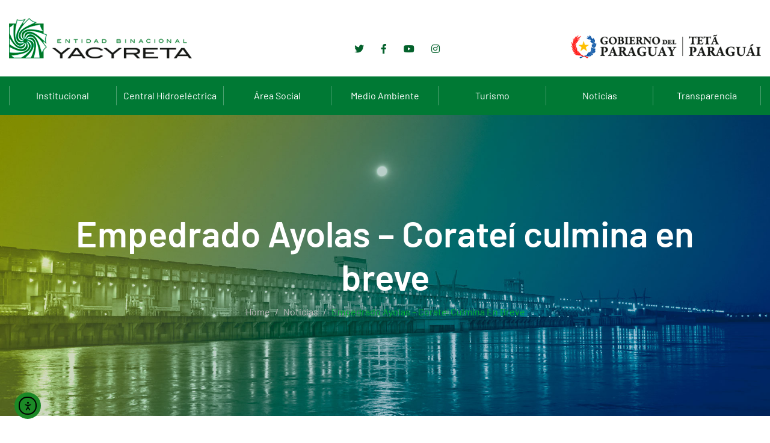

--- FILE ---
content_type: text/html; charset=UTF-8
request_url: https://www.eby.gov.py/empedrado-ayolas-y-coratei-culmina-en-breve/
body_size: 20363
content:

<!doctype html>

<html lang="es-AR">

<head>

	<meta charset="UTF-8">

	<meta name="viewport" content="width=device-width, initial-scale=1">

	<link rel="profile" href="https://gmpg.org/xfn/11">

<!-- Global site tag (gtag.js) - Google Analytics -->
<script async src="https://www.googletagmanager.com/gtag/js?id=UA-48130447-2"></script>
<script>
  window.dataLayer = window.dataLayer || [];
  function gtag(){dataLayer.push(arguments);}
  gtag('js', new Date());

  gtag('config', 'UA-48130447-2');
</script>



	<title>Empedrado Ayolas &#8211; Corateí culmina en breve &#8211; Entidad Binacional Yacyretá</title>
<meta name='robots' content='max-image-preview:large' />
	<style>img:is([sizes="auto" i], [sizes^="auto," i]) { contain-intrinsic-size: 3000px 1500px }</style>
	<link rel='dns-prefetch' href='//www.eby.gov.py' />
<link rel='dns-prefetch' href='//cdn.elementor.com' />
<link rel='dns-prefetch' href='//fonts.googleapis.com' />
<link rel="alternate" type="application/rss+xml" title="Entidad Binacional Yacyretá &raquo; Feed" href="https://www.eby.gov.py/feed/" />
<link rel="alternate" type="application/rss+xml" title="Entidad Binacional Yacyretá &raquo; RSS de los comentarios" href="https://www.eby.gov.py/comments/feed/" />
<link rel="alternate" type="application/rss+xml" title="Entidad Binacional Yacyretá &raquo; Empedrado Ayolas &#8211; Corateí culmina en breve RSS de los comentarios" href="https://www.eby.gov.py/empedrado-ayolas-y-coratei-culmina-en-breve/feed/" />
<script type="text/javascript">
/* <![CDATA[ */
window._wpemojiSettings = {"baseUrl":"https:\/\/s.w.org\/images\/core\/emoji\/16.0.1\/72x72\/","ext":".png","svgUrl":"https:\/\/s.w.org\/images\/core\/emoji\/16.0.1\/svg\/","svgExt":".svg","source":{"concatemoji":"https:\/\/www.eby.gov.py\/wp-includes\/js\/wp-emoji-release.min.js?ver=6.8.3"}};
/*! This file is auto-generated */
!function(s,n){var o,i,e;function c(e){try{var t={supportTests:e,timestamp:(new Date).valueOf()};sessionStorage.setItem(o,JSON.stringify(t))}catch(e){}}function p(e,t,n){e.clearRect(0,0,e.canvas.width,e.canvas.height),e.fillText(t,0,0);var t=new Uint32Array(e.getImageData(0,0,e.canvas.width,e.canvas.height).data),a=(e.clearRect(0,0,e.canvas.width,e.canvas.height),e.fillText(n,0,0),new Uint32Array(e.getImageData(0,0,e.canvas.width,e.canvas.height).data));return t.every(function(e,t){return e===a[t]})}function u(e,t){e.clearRect(0,0,e.canvas.width,e.canvas.height),e.fillText(t,0,0);for(var n=e.getImageData(16,16,1,1),a=0;a<n.data.length;a++)if(0!==n.data[a])return!1;return!0}function f(e,t,n,a){switch(t){case"flag":return n(e,"\ud83c\udff3\ufe0f\u200d\u26a7\ufe0f","\ud83c\udff3\ufe0f\u200b\u26a7\ufe0f")?!1:!n(e,"\ud83c\udde8\ud83c\uddf6","\ud83c\udde8\u200b\ud83c\uddf6")&&!n(e,"\ud83c\udff4\udb40\udc67\udb40\udc62\udb40\udc65\udb40\udc6e\udb40\udc67\udb40\udc7f","\ud83c\udff4\u200b\udb40\udc67\u200b\udb40\udc62\u200b\udb40\udc65\u200b\udb40\udc6e\u200b\udb40\udc67\u200b\udb40\udc7f");case"emoji":return!a(e,"\ud83e\udedf")}return!1}function g(e,t,n,a){var r="undefined"!=typeof WorkerGlobalScope&&self instanceof WorkerGlobalScope?new OffscreenCanvas(300,150):s.createElement("canvas"),o=r.getContext("2d",{willReadFrequently:!0}),i=(o.textBaseline="top",o.font="600 32px Arial",{});return e.forEach(function(e){i[e]=t(o,e,n,a)}),i}function t(e){var t=s.createElement("script");t.src=e,t.defer=!0,s.head.appendChild(t)}"undefined"!=typeof Promise&&(o="wpEmojiSettingsSupports",i=["flag","emoji"],n.supports={everything:!0,everythingExceptFlag:!0},e=new Promise(function(e){s.addEventListener("DOMContentLoaded",e,{once:!0})}),new Promise(function(t){var n=function(){try{var e=JSON.parse(sessionStorage.getItem(o));if("object"==typeof e&&"number"==typeof e.timestamp&&(new Date).valueOf()<e.timestamp+604800&&"object"==typeof e.supportTests)return e.supportTests}catch(e){}return null}();if(!n){if("undefined"!=typeof Worker&&"undefined"!=typeof OffscreenCanvas&&"undefined"!=typeof URL&&URL.createObjectURL&&"undefined"!=typeof Blob)try{var e="postMessage("+g.toString()+"("+[JSON.stringify(i),f.toString(),p.toString(),u.toString()].join(",")+"));",a=new Blob([e],{type:"text/javascript"}),r=new Worker(URL.createObjectURL(a),{name:"wpTestEmojiSupports"});return void(r.onmessage=function(e){c(n=e.data),r.terminate(),t(n)})}catch(e){}c(n=g(i,f,p,u))}t(n)}).then(function(e){for(var t in e)n.supports[t]=e[t],n.supports.everything=n.supports.everything&&n.supports[t],"flag"!==t&&(n.supports.everythingExceptFlag=n.supports.everythingExceptFlag&&n.supports[t]);n.supports.everythingExceptFlag=n.supports.everythingExceptFlag&&!n.supports.flag,n.DOMReady=!1,n.readyCallback=function(){n.DOMReady=!0}}).then(function(){return e}).then(function(){var e;n.supports.everything||(n.readyCallback(),(e=n.source||{}).concatemoji?t(e.concatemoji):e.wpemoji&&e.twemoji&&(t(e.twemoji),t(e.wpemoji)))}))}((window,document),window._wpemojiSettings);
/* ]]> */
</script>
<style id='wp-emoji-styles-inline-css' type='text/css'>

	img.wp-smiley, img.emoji {
		display: inline !important;
		border: none !important;
		box-shadow: none !important;
		height: 1em !important;
		width: 1em !important;
		margin: 0 0.07em !important;
		vertical-align: -0.1em !important;
		background: none !important;
		padding: 0 !important;
	}
</style>
<link rel='stylesheet' id='wp-block-library-css' href='https://www.eby.gov.py/wp-includes/css/dist/block-library/style.min.css?ver=6.8.3' type='text/css' media='all' />
<style id='classic-theme-styles-inline-css' type='text/css'>
/*! This file is auto-generated */
.wp-block-button__link{color:#fff;background-color:#32373c;border-radius:9999px;box-shadow:none;text-decoration:none;padding:calc(.667em + 2px) calc(1.333em + 2px);font-size:1.125em}.wp-block-file__button{background:#32373c;color:#fff;text-decoration:none}
</style>
<style id='global-styles-inline-css' type='text/css'>
:root{--wp--preset--aspect-ratio--square: 1;--wp--preset--aspect-ratio--4-3: 4/3;--wp--preset--aspect-ratio--3-4: 3/4;--wp--preset--aspect-ratio--3-2: 3/2;--wp--preset--aspect-ratio--2-3: 2/3;--wp--preset--aspect-ratio--16-9: 16/9;--wp--preset--aspect-ratio--9-16: 9/16;--wp--preset--color--black: #000000;--wp--preset--color--cyan-bluish-gray: #abb8c3;--wp--preset--color--white: #ffffff;--wp--preset--color--pale-pink: #f78da7;--wp--preset--color--vivid-red: #cf2e2e;--wp--preset--color--luminous-vivid-orange: #ff6900;--wp--preset--color--luminous-vivid-amber: #fcb900;--wp--preset--color--light-green-cyan: #7bdcb5;--wp--preset--color--vivid-green-cyan: #00d084;--wp--preset--color--pale-cyan-blue: #8ed1fc;--wp--preset--color--vivid-cyan-blue: #0693e3;--wp--preset--color--vivid-purple: #9b51e0;--wp--preset--gradient--vivid-cyan-blue-to-vivid-purple: linear-gradient(135deg,rgba(6,147,227,1) 0%,rgb(155,81,224) 100%);--wp--preset--gradient--light-green-cyan-to-vivid-green-cyan: linear-gradient(135deg,rgb(122,220,180) 0%,rgb(0,208,130) 100%);--wp--preset--gradient--luminous-vivid-amber-to-luminous-vivid-orange: linear-gradient(135deg,rgba(252,185,0,1) 0%,rgba(255,105,0,1) 100%);--wp--preset--gradient--luminous-vivid-orange-to-vivid-red: linear-gradient(135deg,rgba(255,105,0,1) 0%,rgb(207,46,46) 100%);--wp--preset--gradient--very-light-gray-to-cyan-bluish-gray: linear-gradient(135deg,rgb(238,238,238) 0%,rgb(169,184,195) 100%);--wp--preset--gradient--cool-to-warm-spectrum: linear-gradient(135deg,rgb(74,234,220) 0%,rgb(151,120,209) 20%,rgb(207,42,186) 40%,rgb(238,44,130) 60%,rgb(251,105,98) 80%,rgb(254,248,76) 100%);--wp--preset--gradient--blush-light-purple: linear-gradient(135deg,rgb(255,206,236) 0%,rgb(152,150,240) 100%);--wp--preset--gradient--blush-bordeaux: linear-gradient(135deg,rgb(254,205,165) 0%,rgb(254,45,45) 50%,rgb(107,0,62) 100%);--wp--preset--gradient--luminous-dusk: linear-gradient(135deg,rgb(255,203,112) 0%,rgb(199,81,192) 50%,rgb(65,88,208) 100%);--wp--preset--gradient--pale-ocean: linear-gradient(135deg,rgb(255,245,203) 0%,rgb(182,227,212) 50%,rgb(51,167,181) 100%);--wp--preset--gradient--electric-grass: linear-gradient(135deg,rgb(202,248,128) 0%,rgb(113,206,126) 100%);--wp--preset--gradient--midnight: linear-gradient(135deg,rgb(2,3,129) 0%,rgb(40,116,252) 100%);--wp--preset--font-size--small: 13px;--wp--preset--font-size--medium: 20px;--wp--preset--font-size--large: 36px;--wp--preset--font-size--x-large: 42px;--wp--preset--spacing--20: 0.44rem;--wp--preset--spacing--30: 0.67rem;--wp--preset--spacing--40: 1rem;--wp--preset--spacing--50: 1.5rem;--wp--preset--spacing--60: 2.25rem;--wp--preset--spacing--70: 3.38rem;--wp--preset--spacing--80: 5.06rem;--wp--preset--shadow--natural: 6px 6px 9px rgba(0, 0, 0, 0.2);--wp--preset--shadow--deep: 12px 12px 50px rgba(0, 0, 0, 0.4);--wp--preset--shadow--sharp: 6px 6px 0px rgba(0, 0, 0, 0.2);--wp--preset--shadow--outlined: 6px 6px 0px -3px rgba(255, 255, 255, 1), 6px 6px rgba(0, 0, 0, 1);--wp--preset--shadow--crisp: 6px 6px 0px rgba(0, 0, 0, 1);}:where(.is-layout-flex){gap: 0.5em;}:where(.is-layout-grid){gap: 0.5em;}body .is-layout-flex{display: flex;}.is-layout-flex{flex-wrap: wrap;align-items: center;}.is-layout-flex > :is(*, div){margin: 0;}body .is-layout-grid{display: grid;}.is-layout-grid > :is(*, div){margin: 0;}:where(.wp-block-columns.is-layout-flex){gap: 2em;}:where(.wp-block-columns.is-layout-grid){gap: 2em;}:where(.wp-block-post-template.is-layout-flex){gap: 1.25em;}:where(.wp-block-post-template.is-layout-grid){gap: 1.25em;}.has-black-color{color: var(--wp--preset--color--black) !important;}.has-cyan-bluish-gray-color{color: var(--wp--preset--color--cyan-bluish-gray) !important;}.has-white-color{color: var(--wp--preset--color--white) !important;}.has-pale-pink-color{color: var(--wp--preset--color--pale-pink) !important;}.has-vivid-red-color{color: var(--wp--preset--color--vivid-red) !important;}.has-luminous-vivid-orange-color{color: var(--wp--preset--color--luminous-vivid-orange) !important;}.has-luminous-vivid-amber-color{color: var(--wp--preset--color--luminous-vivid-amber) !important;}.has-light-green-cyan-color{color: var(--wp--preset--color--light-green-cyan) !important;}.has-vivid-green-cyan-color{color: var(--wp--preset--color--vivid-green-cyan) !important;}.has-pale-cyan-blue-color{color: var(--wp--preset--color--pale-cyan-blue) !important;}.has-vivid-cyan-blue-color{color: var(--wp--preset--color--vivid-cyan-blue) !important;}.has-vivid-purple-color{color: var(--wp--preset--color--vivid-purple) !important;}.has-black-background-color{background-color: var(--wp--preset--color--black) !important;}.has-cyan-bluish-gray-background-color{background-color: var(--wp--preset--color--cyan-bluish-gray) !important;}.has-white-background-color{background-color: var(--wp--preset--color--white) !important;}.has-pale-pink-background-color{background-color: var(--wp--preset--color--pale-pink) !important;}.has-vivid-red-background-color{background-color: var(--wp--preset--color--vivid-red) !important;}.has-luminous-vivid-orange-background-color{background-color: var(--wp--preset--color--luminous-vivid-orange) !important;}.has-luminous-vivid-amber-background-color{background-color: var(--wp--preset--color--luminous-vivid-amber) !important;}.has-light-green-cyan-background-color{background-color: var(--wp--preset--color--light-green-cyan) !important;}.has-vivid-green-cyan-background-color{background-color: var(--wp--preset--color--vivid-green-cyan) !important;}.has-pale-cyan-blue-background-color{background-color: var(--wp--preset--color--pale-cyan-blue) !important;}.has-vivid-cyan-blue-background-color{background-color: var(--wp--preset--color--vivid-cyan-blue) !important;}.has-vivid-purple-background-color{background-color: var(--wp--preset--color--vivid-purple) !important;}.has-black-border-color{border-color: var(--wp--preset--color--black) !important;}.has-cyan-bluish-gray-border-color{border-color: var(--wp--preset--color--cyan-bluish-gray) !important;}.has-white-border-color{border-color: var(--wp--preset--color--white) !important;}.has-pale-pink-border-color{border-color: var(--wp--preset--color--pale-pink) !important;}.has-vivid-red-border-color{border-color: var(--wp--preset--color--vivid-red) !important;}.has-luminous-vivid-orange-border-color{border-color: var(--wp--preset--color--luminous-vivid-orange) !important;}.has-luminous-vivid-amber-border-color{border-color: var(--wp--preset--color--luminous-vivid-amber) !important;}.has-light-green-cyan-border-color{border-color: var(--wp--preset--color--light-green-cyan) !important;}.has-vivid-green-cyan-border-color{border-color: var(--wp--preset--color--vivid-green-cyan) !important;}.has-pale-cyan-blue-border-color{border-color: var(--wp--preset--color--pale-cyan-blue) !important;}.has-vivid-cyan-blue-border-color{border-color: var(--wp--preset--color--vivid-cyan-blue) !important;}.has-vivid-purple-border-color{border-color: var(--wp--preset--color--vivid-purple) !important;}.has-vivid-cyan-blue-to-vivid-purple-gradient-background{background: var(--wp--preset--gradient--vivid-cyan-blue-to-vivid-purple) !important;}.has-light-green-cyan-to-vivid-green-cyan-gradient-background{background: var(--wp--preset--gradient--light-green-cyan-to-vivid-green-cyan) !important;}.has-luminous-vivid-amber-to-luminous-vivid-orange-gradient-background{background: var(--wp--preset--gradient--luminous-vivid-amber-to-luminous-vivid-orange) !important;}.has-luminous-vivid-orange-to-vivid-red-gradient-background{background: var(--wp--preset--gradient--luminous-vivid-orange-to-vivid-red) !important;}.has-very-light-gray-to-cyan-bluish-gray-gradient-background{background: var(--wp--preset--gradient--very-light-gray-to-cyan-bluish-gray) !important;}.has-cool-to-warm-spectrum-gradient-background{background: var(--wp--preset--gradient--cool-to-warm-spectrum) !important;}.has-blush-light-purple-gradient-background{background: var(--wp--preset--gradient--blush-light-purple) !important;}.has-blush-bordeaux-gradient-background{background: var(--wp--preset--gradient--blush-bordeaux) !important;}.has-luminous-dusk-gradient-background{background: var(--wp--preset--gradient--luminous-dusk) !important;}.has-pale-ocean-gradient-background{background: var(--wp--preset--gradient--pale-ocean) !important;}.has-electric-grass-gradient-background{background: var(--wp--preset--gradient--electric-grass) !important;}.has-midnight-gradient-background{background: var(--wp--preset--gradient--midnight) !important;}.has-small-font-size{font-size: var(--wp--preset--font-size--small) !important;}.has-medium-font-size{font-size: var(--wp--preset--font-size--medium) !important;}.has-large-font-size{font-size: var(--wp--preset--font-size--large) !important;}.has-x-large-font-size{font-size: var(--wp--preset--font-size--x-large) !important;}
:where(.wp-block-post-template.is-layout-flex){gap: 1.25em;}:where(.wp-block-post-template.is-layout-grid){gap: 1.25em;}
:where(.wp-block-columns.is-layout-flex){gap: 2em;}:where(.wp-block-columns.is-layout-grid){gap: 2em;}
:root :where(.wp-block-pullquote){font-size: 1.5em;line-height: 1.6;}
</style>
<link rel='stylesheet' id='app_service_email-css' href='/wp-content/plugins/app_service_email/public/css/app_service_email-public.css?ver=1.2.1' type='text/css' media='all' />
<link rel='stylesheet' id='contact-form-7-css' href='/wp-content/plugins/contact-form-7/includes/css/styles.css?ver=6.1.4' type='text/css' media='all' />
<link rel='stylesheet' id='ea11y-widget-fonts-css' href='/wp-content/plugins/pojo-accessibility/assets/build/fonts.css?ver=4.0.1' type='text/css' media='all' />
<link rel='stylesheet' id='ea11y-skip-link-css' href='/wp-content/plugins/pojo-accessibility/assets/build/skip-link.css?ver=4.0.1' type='text/css' media='all' />
<link rel='stylesheet' id='bigger-fonts-css' href='https://fonts.googleapis.com/css?family=Rubik%3A300%2C300i%2C400%2C400i%2C500%2C500i%2C700%2C700i%2C900%2C900i%7CPoppins%3A100%2C100i%2C200%2C200i%2C300%2C300i%2C400%2C400i%2C500%2C500i%2C600%2C600i%2C700%2C700i%2C800%2C800i%2C900%2C900i&#038;subset=latin%2Clatin-ext' type='text/css' media='all' />
<link rel='stylesheet' id='bootstrap-css' href='/wp-content/themes/bigger/css/bootstrap.css?ver=4.0' type='text/css' media='all' />
<link rel='stylesheet' id='bigger-awesome-font-css' href='/wp-content/themes/bigger/css/fontawesome.css?ver=6.8.3' type='text/css' media='all' />
<link rel='stylesheet' id='bigger-stroke-gap-icon-css' href='/wp-content/themes/bigger/css/stroke-gap-icons.css?ver=6.8.3' type='text/css' media='all' />
<link rel='stylesheet' id='ionicon-font-css' href='/wp-content/themes/bigger/css/ionicon.css?ver=6.8.3' type='text/css' media='all' />
<link rel='stylesheet' id='slick-slider-css' href='/wp-content/themes/bigger/css/slick.css?ver=6.8.3' type='text/css' media='all' />
<link rel='stylesheet' id='slick-theme-css' href='/wp-content/themes/bigger/css/slick-theme.css?ver=6.8.3' type='text/css' media='all' />
<link rel='stylesheet' id='bigger-preload-css' href='/wp-content/themes/bigger/css/royal-preload.css?ver=6.8.3' type='text/css' media='all' />
<link rel='stylesheet' id='bigger-style-css' href='/wp-content/themes/bigger/style.css?ver=6.8.3' type='text/css' media='all' />
<script type="text/javascript" src="https://www.eby.gov.py/wp-includes/js/jquery/jquery.min.js?ver=3.7.1" id="jquery-core-js"></script>
<script type="text/javascript" src="https://www.eby.gov.py/wp-includes/js/jquery/jquery-migrate.min.js?ver=3.4.1" id="jquery-migrate-js"></script>
<script type="text/javascript" src="/wp-content/plugins/app_service_email/public/js/app_service_email-public.js?ver=1.2.1" id="app_service_email-js"></script>
<script type="text/javascript" src="/wp-content/themes/bigger/js/royal_preloader.min.js?ver=1.0" id="bigger-royal-preloader-js"></script>
<link rel="EditURI" type="application/rsd+xml" title="RSD" href="https://www.eby.gov.py/xmlrpc.php?rsd" />
<meta name="generator" content="WordPress 6.8.3" />
<link rel="canonical" href="https://www.eby.gov.py/empedrado-ayolas-y-coratei-culmina-en-breve/" />
<link rel='shortlink' href='https://www.eby.gov.py/?p=15291' />
<link rel="alternate" title="oEmbed (JSON)" type="application/json+oembed" href="https://www.eby.gov.py/wp-json/oembed/1.0/embed?url=https%3A%2F%2Fwww.eby.gov.py%2Fempedrado-ayolas-y-coratei-culmina-en-breve%2F" />
<link rel="alternate" title="oEmbed (XML)" type="text/xml+oembed" href="https://www.eby.gov.py/wp-json/oembed/1.0/embed?url=https%3A%2F%2Fwww.eby.gov.py%2Fempedrado-ayolas-y-coratei-culmina-en-breve%2F&#038;format=xml" />
<link rel="pingback" href="https://www.eby.gov.py/xmlrpc.php"><style type="text/css">body, p{font-family: "Barlow";letter-spacing: 0px;}h1{font-family: "Barlow";letter-spacing: 0px;}h2{font-family: "Barlow";letter-spacing: 0px;}h3{font-family: "Barlow";letter-spacing: 0px;}h4{font-family: "Barlow";letter-spacing: 0px;}h5{font-family: "Barlow";letter-spacing: 0px;}h6{font-family: "Barlow";letter-spacing: 0px;}.main-navigation a, .main-navigation ul ul a{font-family: "Barlow";font-weight: 600;}
    h1{font-family:Barlow, Arial, sans-serif}h1.vc_custom_heading{font-weight:600}
    h2{font-family:Barlow, Arial, sans-serif}h2.vc_custom_heading{font-weight:600}
    h3{font-family:Barlow, Arial, sans-serif}h3.vc_custom_heading{font-weight:600}
    h4{font-family:Barlow, Arial, sans-serif}h4.vc_custom_heading{font-weight:600}
    h5{font-family:Barlow, Arial, sans-serif}h5.vc_custom_heading{font-weight:600}
    h6{font-family:Barlow, Arial, sans-serif}h6.vc_custom_heading{font-weight:600}</style><style type="text/css">
            	/*Background Color*/
    			.slick-dots li.slick-active button:before{background-color: #01b033}
                blockquote:before,
                .bg-primary,
                ::selection,
                .btn,
                .main-navigation ul li li:hover > a,
                #back-to-top,
                .page-pagination li span, .page-pagination li a:hover,
                .comments-area .comment-item .comment-reply a:hover,
                .widget .tagcloud a:hover,
                .project-slider .slick-arrow:hover,
                .project-slider.projects-feature .slick-arrow:hover,
                .projects.style-2 .project-item .inner:hover .btn,
                .bigger-slides-wrapper .slick-arrow:hover,
                .wpcf7 .wpcf7-form-control.btn:hover,
                .elementor-slick-slider button.slick-arrow:hover, .news-slider-wraper button.slick-arrow:hover,
                .main-footer h4.widget-title.bg-primary,
                .woocommerce table.cart td.actions button.button,
                .woocommerce .wc-proceed-to-checkout a.checkout-button,
                .woocommerce span.onsale,
                .woocommerce ul.products li.product .product-info a.add_to_cart_button, .woocommerce ul.products li.product .product-info a.added_to_cart,
                .content-woocommerce nav.woocommerce-pagination ul.page-numbers li span.current, .content-woocommerce nav.woocommerce-pagination ul.page-numbers li a:hover,
                .inner-content-wrap button.button.alt,
                .inner-content-wrap div.product div.woocommerce-tabs #reviews .form-submit #submit,
                form.woocommerce-checkout .woocommerce-checkout-payment button.button.alt,
                .woocommerce form.woocommerce-form-coupon button.button, .woocommerce form.woocommerce-form-login button.button,
                .woocommerce .return-to-shop a.button,
                .woocommerce-account .woocommerce form.login button.button, .woocommerce-account .woocommerce form.lost_reset_password button.button, .woocommerce-account .woocommerce form.register button.button, .woocommerce-account .woocommerce form.edit-account button.button,
                .product-sidebar .widget_price_filter .price_slider_wrapper .ui-widget-content .ui-slider-range,
                .product-sidebar .widget_price_filter .price_slider_wrapper .ui-widget-content .ui-slider-handle,
                .product-sidebar .widget_price_filter .price_slider_wrapper .price_slider_amount button{background: #01b033}

                /*Border Color*/
                .search-cart-box .h-search-form-field .search-field,
                .page-pagination li span, .page-pagination li a:hover,
                .widget .tagcloud a:hover,
                .team-wrap .team-info,
                .cat-filter .pagelink.gray:hover,
                .bigger-price-table .features-wrap a.btn,
                .pagelink.gray:hover,
                .wpcf7 .wpcf7-form-control.btn:hover,
                .woocommerce ul.products li.product:hover,
                .content-woocommerce nav.woocommerce-pagination ul.page-numbers li span.current, .content-woocommerce nav.woocommerce-pagination ul.page-numbers li a:hover,
                .inner-content-wrap div.product div.images .flex-control-thumbs > li img.flex-active{border-color: #01b033}
                .icon-box-wrapper:hover,
                .main-footer .wpcf7-form .padd-textwidget input:not(.btn):hover{border-bottom-color: #01b033}

                /*Border Top*/ 
                .main-navigation .sub-menu{border-top-color: #01b033}

    			/*Color*/
                .text-primary,
                .rm-btn,.rm-btn:visited,.rm-btn:focus,
                .btn.trans:hover,
                a:hover, a:focus, a:active,
                .inner-top .info-top ul li i,
                .main-navigation ul li:hover > a,
                .main-navigation ul > li.current-menu-ancestor > a, .main-navigation ul li.current-menu-item > a,
                .btn-cta-header,
                .search-cart-box .h-cart-btn i:hover, .search-cart-box .toggle_search i:hover,
                .search-cart-box .toggle_search.active i,
                .header_mobile .mobile_nav .mobile_mainmenu li li a:hover,.header_mobile .mobile_nav .mobile_mainmenu ul > li > ul > li.current-menu-ancestor > a,
                .header_mobile .mobile_nav .mobile_mainmenu > li > a:hover, .header_mobile .mobile_nav .mobile_mainmenu > li.current-menu-item > a, .header_mobile .mobile_nav .mobile_mainmenu > li.current-menu-ancestor > a,
                .breadc-box,
                .breadc-box li a:hover,
                .post-box .inner-post h4 a:hover,
                .blog-post .tagcloud a:hover,
                .comments-area .comment-reply-title small a:hover,
                .comment-form .logged-in-as a:hover,
                .site-content .widget li a:hover,
                .widget .recent-news h6 a:hover,
                .icon-box-wrapper .icon-box-icon .icon-awesome, .icon-box-wrapper .icon-box-icon .icon-custom,
                .icon-box-wrapper:hover .pagelink,
                .section-head h6,
                .testi-head h6,
                .member-item .avatar .social-mem a:hover,
                .join-team,
                .join-team h4,
                .cat-filter a:hover,
                .cat-filter a.selected,
                .cat-filter .pagelink.gray:hover,
                .project-item .inner .item-hover .pagelink.gray:hover,
                .projects.style-2 .project-item .p-content ul li strong,
                .entry-title a:hover,
                .latest-news .entry-title a:hover,
                .text-underline,
                .viewpage i,
                .pagelink,
                .pagelink.gray:hover,
                .contact-info.style-1 a:hover,
                .contact-info.style-2 a:not(.text-light):hover,
                .box-content h4 a:hover,
                .fun-facts .icon-fact,
                .site-footer ul li a:hover,
                .search-cart-box .h-cart-btn .cart-header:hover,
                .search-cart-box .h-cart-btn .cart-header:hover i,
                .woocommerce .cart-collaterals table tbody tr td,
                .woocommerce ul.products li.product .product-info h2.woocommerce-loop-product__title:hover,
                .inner-content-wrap .product_meta > span a:hover,
                .woocommerce p.stars a, .woocommerce .star-rating,
                .woocommerce p.stars a:before, .woocommerce .star-rating:before,
                form.woocommerce-checkout .woocommerce-checkout-review-order table tbody td.product-total,
                form.woocommerce-checkout .woocommerce-checkout-review-order table tfoot td, form.woocommerce-checkout .woocommerce-checkout-review-order table tfoot strong,
                .woocommerce .woocommerce-form-coupon-toggle .woocommerce-info .showcoupon, .woocommerce .woocommerce-form-coupon-toggle .woocommerce-info .showlogin, .woocommerce .woocommerce-form-login-toggle .woocommerce-info .showcoupon, .woocommerce .woocommerce-form-login-toggle .woocommerce-info .showlogin,
                .woocommerce-account .woocommerce nav.woocommerce-MyAccount-navigation ul > li a:hover,
                .product-sidebar .product-categories li.current-cat > a,
                .product-sidebar .widget_recent_reviews .product_list_widget li .product-title:hover, .product-sidebar .widget_top_rated_products .product_list_widget li .product-title:hover, .product-sidebar .widget_products .product_list_widget li .product-title:hover{color: #01b033}
			
    
                /*Background Color*/
                .bot-footer{background-color: #0c5308}
                .bg-second,
                .overlay,
                .btn:hover, .btn:focus,
                #back-to-top:hover,
                .main-header,
                #mmenu_toggle button,
                #mmenu_toggle button:before,
                #mmenu_toggle button:after,
                .download.bg-second i,
                .projects.style-2 .project-item .inner:hover .p-content,
                .woocommerce table.cart td.actions button.button:hover, .woocommerce table.cart td.actions button.button:focus,
                .woocommerce table.cart tbody td.product-remove a:hover,
                .woocommerce .wc-proceed-to-checkout a.checkout-button:hover, .woocommerce .wc-proceed-to-checkout a.checkout-button:focus,
                .inner-content-wrap button.button.alt:hover, .inner-content-wrap button.button.alt:focus,
                .inner-content-wrap div.product div.woocommerce-tabs #reviews .form-submit #submit:hover, .inner-content-wrap div.product div.woocommerce-tabs #reviews .form-submit #submit:focus,
                form.woocommerce-checkout .woocommerce-checkout-payment button.button.alt:hover, form.woocommerce-checkout .woocommerce-checkout-payment button.button.alt:focus,
                .woocommerce form.woocommerce-form-coupon button.button:hover, .woocommerce form.woocommerce-form-coupon button.button:focus, .woocommerce form.woocommerce-form-login button.button:hover, .woocommerce form.woocommerce-form-login button.button:focus,
                .woocommerce .return-to-shop a.button:hover, .woocommerce .return-to-shop a.button:focus,
                .woocommerce-account .woocommerce form.login button.button:hover, .woocommerce-account .woocommerce form.login button.button:focus, .woocommerce-account .woocommerce form.lost_reset_password button.button:hover, .woocommerce-account .woocommerce form.lost_reset_password button.button:focus, .woocommerce-account .woocommerce form.register button.button:hover, .woocommerce-account .woocommerce form.register button.button:focus, .woocommerce-account .woocommerce form.edit-account button.button:hover, .woocommerce-account .woocommerce form.edit-account button.button:focus,
                .product-sidebar .widget_price_filter .price_slider_wrapper .price_slider_amount button:hover{background: #0c5308}

                /*Border-bottom-color*/
                .projects.style-2 .project-item .inner:hover .p-content.bottom:before, .projects.style-2 .project-item .inner:hover .p-content.bottom:after{border-bottom-color: #0c5308}

                /*Border-top-color*/
                .projects.style-2 .project-item .inner:hover .p-content.top:before, .projects.style-2 .project-item .inner:hover .p-content.top:after{border-top-color: #0c5308}

                /*Color*/
                h1, h2, h3, h4, h5, h6,
                .text-second,
                .btn,
                .btn:visited,
                a,
                .post-box .inner-post .entry-meta a:hover,
                .blog-post .tagcloud i,
                #back-to-top,
                .testi-slider.style-2 .testi-head h6,
                .text-underline.is-hover:hover,
                .viewpage:hover *,
                .pagelink:hover,
                .download a,
                div.elementor-widget-heading.elementor-widget-heading .elementor-heading-title,
                .woocommerce table.cart td.actions button.button,
                .woocommerce table.cart td.actions button.button:visited,
                .woocommerce .wc-proceed-to-checkout a.checkout-button,
                .woocommerce .wc-proceed-to-checkout a.checkout-button:visited,
                .inner-content-wrap button.button.alt,
                .inner-content-wrap button.button.alt:visited,
                .inner-content-wrap div.product div.woocommerce-tabs #reviews .form-submit #submit,
                .inner-content-wrap div.product div.woocommerce-tabs #reviews .form-submit #submit:visited,
                .woocommerce .cart .quantity .qty,
                form.woocommerce-checkout .woocommerce-checkout-payment button.button.alt,
                form.woocommerce-checkout .woocommerce-checkout-payment button.button.alt:visited,
                .woocommerce form.woocommerce-form-coupon button.button, .woocommerce form.woocommerce-form-login button.button,
                .woocommerce form.woocommerce-form-coupon button.button:visited, .woocommerce form.woocommerce-form-login button.button:visited,
                .woocommerce .return-to-shop a.button,
                .woocommerce .return-to-shop a.button:visited,
                .woocommerce-account .woocommerce form.login button.button, .woocommerce-account .woocommerce form.lost_reset_password button.button, .woocommerce-account .woocommerce form.register button.button, .woocommerce-account .woocommerce form.edit-account button.button,
                .woocommerce-account .woocommerce form.login button.button:visited, .woocommerce-account .woocommerce form.lost_reset_password button.button:visited, .woocommerce-account .woocommerce form.register button.button:visited, .woocommerce-account .woocommerce form.edit-account button.button:visited{color: #0c5308}
            </style><meta name="generator" content="Elementor 3.34.2; features: additional_custom_breakpoints; settings: css_print_method-external, google_font-enabled, font_display-auto">
			<style>
				.e-con.e-parent:nth-of-type(n+4):not(.e-lazyloaded):not(.e-no-lazyload),
				.e-con.e-parent:nth-of-type(n+4):not(.e-lazyloaded):not(.e-no-lazyload) * {
					background-image: none !important;
				}
				@media screen and (max-height: 1024px) {
					.e-con.e-parent:nth-of-type(n+3):not(.e-lazyloaded):not(.e-no-lazyload),
					.e-con.e-parent:nth-of-type(n+3):not(.e-lazyloaded):not(.e-no-lazyload) * {
						background-image: none !important;
					}
				}
				@media screen and (max-height: 640px) {
					.e-con.e-parent:nth-of-type(n+2):not(.e-lazyloaded):not(.e-no-lazyload),
					.e-con.e-parent:nth-of-type(n+2):not(.e-lazyloaded):not(.e-no-lazyload) * {
						background-image: none !important;
					}
				}
			</style>
			<meta name="generator" content="Powered by Slider Revolution 6.7.34 - responsive, Mobile-Friendly Slider Plugin for WordPress with comfortable drag and drop interface." />
<link rel="icon" href="/wp-content/uploads/2019/12/cropped-icono-2-32x32.png" sizes="32x32" />
<link rel="icon" href="/wp-content/uploads/2019/12/cropped-icono-2-192x192.png" sizes="192x192" />
<link rel="apple-touch-icon" href="/wp-content/uploads/2019/12/cropped-icono-2-180x180.png" />
<meta name="msapplication-TileImage" content="/wp-content/uploads/2019/12/cropped-icono-2-270x270.png" />
<script>function setREVStartSize(e){
			//window.requestAnimationFrame(function() {
				window.RSIW = window.RSIW===undefined ? window.innerWidth : window.RSIW;
				window.RSIH = window.RSIH===undefined ? window.innerHeight : window.RSIH;
				try {
					var pw = document.getElementById(e.c).parentNode.offsetWidth,
						newh;
					pw = pw===0 || isNaN(pw) || (e.l=="fullwidth" || e.layout=="fullwidth") ? window.RSIW : pw;
					e.tabw = e.tabw===undefined ? 0 : parseInt(e.tabw);
					e.thumbw = e.thumbw===undefined ? 0 : parseInt(e.thumbw);
					e.tabh = e.tabh===undefined ? 0 : parseInt(e.tabh);
					e.thumbh = e.thumbh===undefined ? 0 : parseInt(e.thumbh);
					e.tabhide = e.tabhide===undefined ? 0 : parseInt(e.tabhide);
					e.thumbhide = e.thumbhide===undefined ? 0 : parseInt(e.thumbhide);
					e.mh = e.mh===undefined || e.mh=="" || e.mh==="auto" ? 0 : parseInt(e.mh,0);
					if(e.layout==="fullscreen" || e.l==="fullscreen")
						newh = Math.max(e.mh,window.RSIH);
					else{
						e.gw = Array.isArray(e.gw) ? e.gw : [e.gw];
						for (var i in e.rl) if (e.gw[i]===undefined || e.gw[i]===0) e.gw[i] = e.gw[i-1];
						e.gh = e.el===undefined || e.el==="" || (Array.isArray(e.el) && e.el.length==0)? e.gh : e.el;
						e.gh = Array.isArray(e.gh) ? e.gh : [e.gh];
						for (var i in e.rl) if (e.gh[i]===undefined || e.gh[i]===0) e.gh[i] = e.gh[i-1];
											
						var nl = new Array(e.rl.length),
							ix = 0,
							sl;
						e.tabw = e.tabhide>=pw ? 0 : e.tabw;
						e.thumbw = e.thumbhide>=pw ? 0 : e.thumbw;
						e.tabh = e.tabhide>=pw ? 0 : e.tabh;
						e.thumbh = e.thumbhide>=pw ? 0 : e.thumbh;
						for (var i in e.rl) nl[i] = e.rl[i]<window.RSIW ? 0 : e.rl[i];
						sl = nl[0];
						for (var i in nl) if (sl>nl[i] && nl[i]>0) { sl = nl[i]; ix=i;}
						var m = pw>(e.gw[ix]+e.tabw+e.thumbw) ? 1 : (pw-(e.tabw+e.thumbw)) / (e.gw[ix]);
						newh =  (e.gh[ix] * m) + (e.tabh + e.thumbh);
					}
					var el = document.getElementById(e.c);
					if (el!==null && el) el.style.height = newh+"px";
					el = document.getElementById(e.c+"_wrapper");
					if (el!==null && el) {
						el.style.height = newh+"px";
						el.style.display = "block";
					}
				} catch(e){
					console.log("Failure at Presize of Slider:" + e)
				}
			//});
		  };</script>
		<style type="text/css" id="wp-custom-css">
			.entry-media {
    text-align: center;
}
figcaption {
    font-size: 12px;
    color: gray;
    background: #80808008;
    padding: 9px;
}
#elementor-panel-state-loading {
    display: none!important;
}

#elementor-panel-state-loading {
    display: none !important;
}

@media (max-width: 767px){
.page-title {
    font-size: 28px!important;
    line-height: 1.0!important;
}}

    .main-countdown-container{
        width: 420px;
        display: flex;
        flex-direction: column;
        align-items: center;
        margin: 0 auto;
        color: #606060;
    }
    
    .time-left{
        width: 100%;
        text-align: center;
        font-family: montserrat, sans-serif;
        padding-bottom: 5px;
        font-weight: bold;
        font-size: 20px;
    }
    .countdown-container{
        width: 100%;
        display: flex;
        justify-content: space-between;
        font-size: 20px;
    }
    .countdown{
        width: 25%;
        padding: 20px;
        color: #fff;
        font-family: montserrat, sans-serif;
        font-weight: 500;
        text-align: center;
    }
    .countdown div{
        margin: 0;
        font-size: 28px;
    }
    .countdown small{
        margin: 0;
        font-size: 14px;
    }
    .foot-text{
        padding: 10px 0;
        width: 100%;
        text-align: center;
        font-family: montserrat, sans-serif;
        font-weight: bold;
        font-size: 20px;
    }

    .globoterri {
        position: fixed;
        width: 140px;
        left: 8px;
        height: 140px;
        bottom: 8px;
        display: block;
        z-index: 999;
    }
    .globoterri img {
        height: auto;
        width: 100%;
    }
    .animated {
        -webkit-animation-duration: 1.25s;
        animation-duration: 1.25s;
    }
    
  @media only screen and (max-width: 480px) {
    .main-countdown-container {
        width: 100%;
        display: flex;
        flex-direction: column;
        align-items: center;
        margin: 0 auto;
        padding: 10px;
    }
  }		</style>
		<style id="kirki-inline-styles">#logo-header a img{width:-999999999px;height:-999999999px;}#logo-header{padding-top:0;padding-bottom:0;padding-left:0;padding-right:0;}.top-bar{background:#ffffff;}.inner-top .info-top ul li{color:#ee0b0b;}.top-bar .inner-top a.btn{background:#df8a8a;color:#d42a2a;}.main-header{background:#f9dcdc;}.main-header .main-navigation ul li a, .search-cart-box .h-cart-btn i, .search-cart-box .toggle_search i{color:#ffffff;}.main-navigation .sub-menu{background:#ffffff;}.main-header .main-navigation ul li li a{color:#013112;}#royal_preloader.royal_preloader_logo .royal_preloader_percentage{font-family:Roboto;font-size:13px;font-weight:400;letter-spacing:2px;line-height:40px;text-align:center;text-transform:none;}.page-header{background-image:url("https://www.eby.gov.py//wp-content/uploads/2019/12/06_Noticias.jpg");}.breadc-box .row{min-height:500px;}.page-title{font-size:30px;}.main-footer{background-image:url("https://www.eby.gov.py//wp-content/uploads/2019/12/bg_footer-2.jpg");}#logo-footer a img{width:-999999999px;height:-999999999px;}#logo-footer{padding-top:0;padding-bottom:0;padding-left:0;padding-right:0;}/* cyrillic-ext */
@font-face {
  font-family: 'Roboto';
  font-style: normal;
  font-weight: 400;
  font-stretch: 100%;
  font-display: swap;
  src: url(/wp-content/fonts/roboto/KFOMCnqEu92Fr1ME7kSn66aGLdTylUAMQXC89YmC2DPNWubEbVmZiArmlw.woff2) format('woff2');
  unicode-range: U+0460-052F, U+1C80-1C8A, U+20B4, U+2DE0-2DFF, U+A640-A69F, U+FE2E-FE2F;
}
/* cyrillic */
@font-face {
  font-family: 'Roboto';
  font-style: normal;
  font-weight: 400;
  font-stretch: 100%;
  font-display: swap;
  src: url(/wp-content/fonts/roboto/KFOMCnqEu92Fr1ME7kSn66aGLdTylUAMQXC89YmC2DPNWubEbVmQiArmlw.woff2) format('woff2');
  unicode-range: U+0301, U+0400-045F, U+0490-0491, U+04B0-04B1, U+2116;
}
/* greek-ext */
@font-face {
  font-family: 'Roboto';
  font-style: normal;
  font-weight: 400;
  font-stretch: 100%;
  font-display: swap;
  src: url(/wp-content/fonts/roboto/KFOMCnqEu92Fr1ME7kSn66aGLdTylUAMQXC89YmC2DPNWubEbVmYiArmlw.woff2) format('woff2');
  unicode-range: U+1F00-1FFF;
}
/* greek */
@font-face {
  font-family: 'Roboto';
  font-style: normal;
  font-weight: 400;
  font-stretch: 100%;
  font-display: swap;
  src: url(/wp-content/fonts/roboto/KFOMCnqEu92Fr1ME7kSn66aGLdTylUAMQXC89YmC2DPNWubEbVmXiArmlw.woff2) format('woff2');
  unicode-range: U+0370-0377, U+037A-037F, U+0384-038A, U+038C, U+038E-03A1, U+03A3-03FF;
}
/* math */
@font-face {
  font-family: 'Roboto';
  font-style: normal;
  font-weight: 400;
  font-stretch: 100%;
  font-display: swap;
  src: url(/wp-content/fonts/roboto/KFOMCnqEu92Fr1ME7kSn66aGLdTylUAMQXC89YmC2DPNWubEbVnoiArmlw.woff2) format('woff2');
  unicode-range: U+0302-0303, U+0305, U+0307-0308, U+0310, U+0312, U+0315, U+031A, U+0326-0327, U+032C, U+032F-0330, U+0332-0333, U+0338, U+033A, U+0346, U+034D, U+0391-03A1, U+03A3-03A9, U+03B1-03C9, U+03D1, U+03D5-03D6, U+03F0-03F1, U+03F4-03F5, U+2016-2017, U+2034-2038, U+203C, U+2040, U+2043, U+2047, U+2050, U+2057, U+205F, U+2070-2071, U+2074-208E, U+2090-209C, U+20D0-20DC, U+20E1, U+20E5-20EF, U+2100-2112, U+2114-2115, U+2117-2121, U+2123-214F, U+2190, U+2192, U+2194-21AE, U+21B0-21E5, U+21F1-21F2, U+21F4-2211, U+2213-2214, U+2216-22FF, U+2308-230B, U+2310, U+2319, U+231C-2321, U+2336-237A, U+237C, U+2395, U+239B-23B7, U+23D0, U+23DC-23E1, U+2474-2475, U+25AF, U+25B3, U+25B7, U+25BD, U+25C1, U+25CA, U+25CC, U+25FB, U+266D-266F, U+27C0-27FF, U+2900-2AFF, U+2B0E-2B11, U+2B30-2B4C, U+2BFE, U+3030, U+FF5B, U+FF5D, U+1D400-1D7FF, U+1EE00-1EEFF;
}
/* symbols */
@font-face {
  font-family: 'Roboto';
  font-style: normal;
  font-weight: 400;
  font-stretch: 100%;
  font-display: swap;
  src: url(/wp-content/fonts/roboto/KFOMCnqEu92Fr1ME7kSn66aGLdTylUAMQXC89YmC2DPNWubEbVn6iArmlw.woff2) format('woff2');
  unicode-range: U+0001-000C, U+000E-001F, U+007F-009F, U+20DD-20E0, U+20E2-20E4, U+2150-218F, U+2190, U+2192, U+2194-2199, U+21AF, U+21E6-21F0, U+21F3, U+2218-2219, U+2299, U+22C4-22C6, U+2300-243F, U+2440-244A, U+2460-24FF, U+25A0-27BF, U+2800-28FF, U+2921-2922, U+2981, U+29BF, U+29EB, U+2B00-2BFF, U+4DC0-4DFF, U+FFF9-FFFB, U+10140-1018E, U+10190-1019C, U+101A0, U+101D0-101FD, U+102E0-102FB, U+10E60-10E7E, U+1D2C0-1D2D3, U+1D2E0-1D37F, U+1F000-1F0FF, U+1F100-1F1AD, U+1F1E6-1F1FF, U+1F30D-1F30F, U+1F315, U+1F31C, U+1F31E, U+1F320-1F32C, U+1F336, U+1F378, U+1F37D, U+1F382, U+1F393-1F39F, U+1F3A7-1F3A8, U+1F3AC-1F3AF, U+1F3C2, U+1F3C4-1F3C6, U+1F3CA-1F3CE, U+1F3D4-1F3E0, U+1F3ED, U+1F3F1-1F3F3, U+1F3F5-1F3F7, U+1F408, U+1F415, U+1F41F, U+1F426, U+1F43F, U+1F441-1F442, U+1F444, U+1F446-1F449, U+1F44C-1F44E, U+1F453, U+1F46A, U+1F47D, U+1F4A3, U+1F4B0, U+1F4B3, U+1F4B9, U+1F4BB, U+1F4BF, U+1F4C8-1F4CB, U+1F4D6, U+1F4DA, U+1F4DF, U+1F4E3-1F4E6, U+1F4EA-1F4ED, U+1F4F7, U+1F4F9-1F4FB, U+1F4FD-1F4FE, U+1F503, U+1F507-1F50B, U+1F50D, U+1F512-1F513, U+1F53E-1F54A, U+1F54F-1F5FA, U+1F610, U+1F650-1F67F, U+1F687, U+1F68D, U+1F691, U+1F694, U+1F698, U+1F6AD, U+1F6B2, U+1F6B9-1F6BA, U+1F6BC, U+1F6C6-1F6CF, U+1F6D3-1F6D7, U+1F6E0-1F6EA, U+1F6F0-1F6F3, U+1F6F7-1F6FC, U+1F700-1F7FF, U+1F800-1F80B, U+1F810-1F847, U+1F850-1F859, U+1F860-1F887, U+1F890-1F8AD, U+1F8B0-1F8BB, U+1F8C0-1F8C1, U+1F900-1F90B, U+1F93B, U+1F946, U+1F984, U+1F996, U+1F9E9, U+1FA00-1FA6F, U+1FA70-1FA7C, U+1FA80-1FA89, U+1FA8F-1FAC6, U+1FACE-1FADC, U+1FADF-1FAE9, U+1FAF0-1FAF8, U+1FB00-1FBFF;
}
/* vietnamese */
@font-face {
  font-family: 'Roboto';
  font-style: normal;
  font-weight: 400;
  font-stretch: 100%;
  font-display: swap;
  src: url(/wp-content/fonts/roboto/KFOMCnqEu92Fr1ME7kSn66aGLdTylUAMQXC89YmC2DPNWubEbVmbiArmlw.woff2) format('woff2');
  unicode-range: U+0102-0103, U+0110-0111, U+0128-0129, U+0168-0169, U+01A0-01A1, U+01AF-01B0, U+0300-0301, U+0303-0304, U+0308-0309, U+0323, U+0329, U+1EA0-1EF9, U+20AB;
}
/* latin-ext */
@font-face {
  font-family: 'Roboto';
  font-style: normal;
  font-weight: 400;
  font-stretch: 100%;
  font-display: swap;
  src: url(/wp-content/fonts/roboto/KFOMCnqEu92Fr1ME7kSn66aGLdTylUAMQXC89YmC2DPNWubEbVmaiArmlw.woff2) format('woff2');
  unicode-range: U+0100-02BA, U+02BD-02C5, U+02C7-02CC, U+02CE-02D7, U+02DD-02FF, U+0304, U+0308, U+0329, U+1D00-1DBF, U+1E00-1E9F, U+1EF2-1EFF, U+2020, U+20A0-20AB, U+20AD-20C0, U+2113, U+2C60-2C7F, U+A720-A7FF;
}
/* latin */
@font-face {
  font-family: 'Roboto';
  font-style: normal;
  font-weight: 400;
  font-stretch: 100%;
  font-display: swap;
  src: url(/wp-content/fonts/roboto/KFOMCnqEu92Fr1ME7kSn66aGLdTylUAMQXC89YmC2DPNWubEbVmUiAo.woff2) format('woff2');
  unicode-range: U+0000-00FF, U+0131, U+0152-0153, U+02BB-02BC, U+02C6, U+02DA, U+02DC, U+0304, U+0308, U+0329, U+2000-206F, U+20AC, U+2122, U+2191, U+2193, U+2212, U+2215, U+FEFF, U+FFFD;
}/* vietnamese */
@font-face {
  font-family: 'Barlow';
  font-style: normal;
  font-weight: 400;
  font-display: swap;
  src: url(/wp-content/fonts/barlow/7cHpv4kjgoGqM7E_A8s52Hs.woff2) format('woff2');
  unicode-range: U+0102-0103, U+0110-0111, U+0128-0129, U+0168-0169, U+01A0-01A1, U+01AF-01B0, U+0300-0301, U+0303-0304, U+0308-0309, U+0323, U+0329, U+1EA0-1EF9, U+20AB;
}
/* latin-ext */
@font-face {
  font-family: 'Barlow';
  font-style: normal;
  font-weight: 400;
  font-display: swap;
  src: url(/wp-content/fonts/barlow/7cHpv4kjgoGqM7E_Ass52Hs.woff2) format('woff2');
  unicode-range: U+0100-02BA, U+02BD-02C5, U+02C7-02CC, U+02CE-02D7, U+02DD-02FF, U+0304, U+0308, U+0329, U+1D00-1DBF, U+1E00-1E9F, U+1EF2-1EFF, U+2020, U+20A0-20AB, U+20AD-20C0, U+2113, U+2C60-2C7F, U+A720-A7FF;
}
/* latin */
@font-face {
  font-family: 'Barlow';
  font-style: normal;
  font-weight: 400;
  font-display: swap;
  src: url(/wp-content/fonts/barlow/7cHpv4kjgoGqM7E_DMs5.woff2) format('woff2');
  unicode-range: U+0000-00FF, U+0131, U+0152-0153, U+02BB-02BC, U+02C6, U+02DA, U+02DC, U+0304, U+0308, U+0329, U+2000-206F, U+20AC, U+2122, U+2191, U+2193, U+2212, U+2215, U+FEFF, U+FFFD;
}
/* vietnamese */
@font-face {
  font-family: 'Barlow';
  font-style: normal;
  font-weight: 600;
  font-display: swap;
  src: url(/wp-content/fonts/barlow/7cHqv4kjgoGqM7E30-8s6FospT4.woff2) format('woff2');
  unicode-range: U+0102-0103, U+0110-0111, U+0128-0129, U+0168-0169, U+01A0-01A1, U+01AF-01B0, U+0300-0301, U+0303-0304, U+0308-0309, U+0323, U+0329, U+1EA0-1EF9, U+20AB;
}
/* latin-ext */
@font-face {
  font-family: 'Barlow';
  font-style: normal;
  font-weight: 600;
  font-display: swap;
  src: url(/wp-content/fonts/barlow/7cHqv4kjgoGqM7E30-8s6VospT4.woff2) format('woff2');
  unicode-range: U+0100-02BA, U+02BD-02C5, U+02C7-02CC, U+02CE-02D7, U+02DD-02FF, U+0304, U+0308, U+0329, U+1D00-1DBF, U+1E00-1E9F, U+1EF2-1EFF, U+2020, U+20A0-20AB, U+20AD-20C0, U+2113, U+2C60-2C7F, U+A720-A7FF;
}
/* latin */
@font-face {
  font-family: 'Barlow';
  font-style: normal;
  font-weight: 600;
  font-display: swap;
  src: url(/wp-content/fonts/barlow/7cHqv4kjgoGqM7E30-8s51os.woff2) format('woff2');
  unicode-range: U+0000-00FF, U+0131, U+0152-0153, U+02BB-02BC, U+02C6, U+02DA, U+02DC, U+0304, U+0308, U+0329, U+2000-206F, U+20AC, U+2122, U+2191, U+2193, U+2212, U+2215, U+FEFF, U+FFFD;
}/* cyrillic-ext */
@font-face {
  font-family: 'Roboto';
  font-style: normal;
  font-weight: 400;
  font-stretch: 100%;
  font-display: swap;
  src: url(/wp-content/fonts/roboto/KFOMCnqEu92Fr1ME7kSn66aGLdTylUAMQXC89YmC2DPNWubEbVmZiArmlw.woff2) format('woff2');
  unicode-range: U+0460-052F, U+1C80-1C8A, U+20B4, U+2DE0-2DFF, U+A640-A69F, U+FE2E-FE2F;
}
/* cyrillic */
@font-face {
  font-family: 'Roboto';
  font-style: normal;
  font-weight: 400;
  font-stretch: 100%;
  font-display: swap;
  src: url(/wp-content/fonts/roboto/KFOMCnqEu92Fr1ME7kSn66aGLdTylUAMQXC89YmC2DPNWubEbVmQiArmlw.woff2) format('woff2');
  unicode-range: U+0301, U+0400-045F, U+0490-0491, U+04B0-04B1, U+2116;
}
/* greek-ext */
@font-face {
  font-family: 'Roboto';
  font-style: normal;
  font-weight: 400;
  font-stretch: 100%;
  font-display: swap;
  src: url(/wp-content/fonts/roboto/KFOMCnqEu92Fr1ME7kSn66aGLdTylUAMQXC89YmC2DPNWubEbVmYiArmlw.woff2) format('woff2');
  unicode-range: U+1F00-1FFF;
}
/* greek */
@font-face {
  font-family: 'Roboto';
  font-style: normal;
  font-weight: 400;
  font-stretch: 100%;
  font-display: swap;
  src: url(/wp-content/fonts/roboto/KFOMCnqEu92Fr1ME7kSn66aGLdTylUAMQXC89YmC2DPNWubEbVmXiArmlw.woff2) format('woff2');
  unicode-range: U+0370-0377, U+037A-037F, U+0384-038A, U+038C, U+038E-03A1, U+03A3-03FF;
}
/* math */
@font-face {
  font-family: 'Roboto';
  font-style: normal;
  font-weight: 400;
  font-stretch: 100%;
  font-display: swap;
  src: url(/wp-content/fonts/roboto/KFOMCnqEu92Fr1ME7kSn66aGLdTylUAMQXC89YmC2DPNWubEbVnoiArmlw.woff2) format('woff2');
  unicode-range: U+0302-0303, U+0305, U+0307-0308, U+0310, U+0312, U+0315, U+031A, U+0326-0327, U+032C, U+032F-0330, U+0332-0333, U+0338, U+033A, U+0346, U+034D, U+0391-03A1, U+03A3-03A9, U+03B1-03C9, U+03D1, U+03D5-03D6, U+03F0-03F1, U+03F4-03F5, U+2016-2017, U+2034-2038, U+203C, U+2040, U+2043, U+2047, U+2050, U+2057, U+205F, U+2070-2071, U+2074-208E, U+2090-209C, U+20D0-20DC, U+20E1, U+20E5-20EF, U+2100-2112, U+2114-2115, U+2117-2121, U+2123-214F, U+2190, U+2192, U+2194-21AE, U+21B0-21E5, U+21F1-21F2, U+21F4-2211, U+2213-2214, U+2216-22FF, U+2308-230B, U+2310, U+2319, U+231C-2321, U+2336-237A, U+237C, U+2395, U+239B-23B7, U+23D0, U+23DC-23E1, U+2474-2475, U+25AF, U+25B3, U+25B7, U+25BD, U+25C1, U+25CA, U+25CC, U+25FB, U+266D-266F, U+27C0-27FF, U+2900-2AFF, U+2B0E-2B11, U+2B30-2B4C, U+2BFE, U+3030, U+FF5B, U+FF5D, U+1D400-1D7FF, U+1EE00-1EEFF;
}
/* symbols */
@font-face {
  font-family: 'Roboto';
  font-style: normal;
  font-weight: 400;
  font-stretch: 100%;
  font-display: swap;
  src: url(/wp-content/fonts/roboto/KFOMCnqEu92Fr1ME7kSn66aGLdTylUAMQXC89YmC2DPNWubEbVn6iArmlw.woff2) format('woff2');
  unicode-range: U+0001-000C, U+000E-001F, U+007F-009F, U+20DD-20E0, U+20E2-20E4, U+2150-218F, U+2190, U+2192, U+2194-2199, U+21AF, U+21E6-21F0, U+21F3, U+2218-2219, U+2299, U+22C4-22C6, U+2300-243F, U+2440-244A, U+2460-24FF, U+25A0-27BF, U+2800-28FF, U+2921-2922, U+2981, U+29BF, U+29EB, U+2B00-2BFF, U+4DC0-4DFF, U+FFF9-FFFB, U+10140-1018E, U+10190-1019C, U+101A0, U+101D0-101FD, U+102E0-102FB, U+10E60-10E7E, U+1D2C0-1D2D3, U+1D2E0-1D37F, U+1F000-1F0FF, U+1F100-1F1AD, U+1F1E6-1F1FF, U+1F30D-1F30F, U+1F315, U+1F31C, U+1F31E, U+1F320-1F32C, U+1F336, U+1F378, U+1F37D, U+1F382, U+1F393-1F39F, U+1F3A7-1F3A8, U+1F3AC-1F3AF, U+1F3C2, U+1F3C4-1F3C6, U+1F3CA-1F3CE, U+1F3D4-1F3E0, U+1F3ED, U+1F3F1-1F3F3, U+1F3F5-1F3F7, U+1F408, U+1F415, U+1F41F, U+1F426, U+1F43F, U+1F441-1F442, U+1F444, U+1F446-1F449, U+1F44C-1F44E, U+1F453, U+1F46A, U+1F47D, U+1F4A3, U+1F4B0, U+1F4B3, U+1F4B9, U+1F4BB, U+1F4BF, U+1F4C8-1F4CB, U+1F4D6, U+1F4DA, U+1F4DF, U+1F4E3-1F4E6, U+1F4EA-1F4ED, U+1F4F7, U+1F4F9-1F4FB, U+1F4FD-1F4FE, U+1F503, U+1F507-1F50B, U+1F50D, U+1F512-1F513, U+1F53E-1F54A, U+1F54F-1F5FA, U+1F610, U+1F650-1F67F, U+1F687, U+1F68D, U+1F691, U+1F694, U+1F698, U+1F6AD, U+1F6B2, U+1F6B9-1F6BA, U+1F6BC, U+1F6C6-1F6CF, U+1F6D3-1F6D7, U+1F6E0-1F6EA, U+1F6F0-1F6F3, U+1F6F7-1F6FC, U+1F700-1F7FF, U+1F800-1F80B, U+1F810-1F847, U+1F850-1F859, U+1F860-1F887, U+1F890-1F8AD, U+1F8B0-1F8BB, U+1F8C0-1F8C1, U+1F900-1F90B, U+1F93B, U+1F946, U+1F984, U+1F996, U+1F9E9, U+1FA00-1FA6F, U+1FA70-1FA7C, U+1FA80-1FA89, U+1FA8F-1FAC6, U+1FACE-1FADC, U+1FADF-1FAE9, U+1FAF0-1FAF8, U+1FB00-1FBFF;
}
/* vietnamese */
@font-face {
  font-family: 'Roboto';
  font-style: normal;
  font-weight: 400;
  font-stretch: 100%;
  font-display: swap;
  src: url(/wp-content/fonts/roboto/KFOMCnqEu92Fr1ME7kSn66aGLdTylUAMQXC89YmC2DPNWubEbVmbiArmlw.woff2) format('woff2');
  unicode-range: U+0102-0103, U+0110-0111, U+0128-0129, U+0168-0169, U+01A0-01A1, U+01AF-01B0, U+0300-0301, U+0303-0304, U+0308-0309, U+0323, U+0329, U+1EA0-1EF9, U+20AB;
}
/* latin-ext */
@font-face {
  font-family: 'Roboto';
  font-style: normal;
  font-weight: 400;
  font-stretch: 100%;
  font-display: swap;
  src: url(/wp-content/fonts/roboto/KFOMCnqEu92Fr1ME7kSn66aGLdTylUAMQXC89YmC2DPNWubEbVmaiArmlw.woff2) format('woff2');
  unicode-range: U+0100-02BA, U+02BD-02C5, U+02C7-02CC, U+02CE-02D7, U+02DD-02FF, U+0304, U+0308, U+0329, U+1D00-1DBF, U+1E00-1E9F, U+1EF2-1EFF, U+2020, U+20A0-20AB, U+20AD-20C0, U+2113, U+2C60-2C7F, U+A720-A7FF;
}
/* latin */
@font-face {
  font-family: 'Roboto';
  font-style: normal;
  font-weight: 400;
  font-stretch: 100%;
  font-display: swap;
  src: url(/wp-content/fonts/roboto/KFOMCnqEu92Fr1ME7kSn66aGLdTylUAMQXC89YmC2DPNWubEbVmUiAo.woff2) format('woff2');
  unicode-range: U+0000-00FF, U+0131, U+0152-0153, U+02BB-02BC, U+02C6, U+02DA, U+02DC, U+0304, U+0308, U+0329, U+2000-206F, U+20AC, U+2122, U+2191, U+2193, U+2212, U+2215, U+FEFF, U+FFFD;
}/* vietnamese */
@font-face {
  font-family: 'Barlow';
  font-style: normal;
  font-weight: 400;
  font-display: swap;
  src: url(/wp-content/fonts/barlow/7cHpv4kjgoGqM7E_A8s52Hs.woff2) format('woff2');
  unicode-range: U+0102-0103, U+0110-0111, U+0128-0129, U+0168-0169, U+01A0-01A1, U+01AF-01B0, U+0300-0301, U+0303-0304, U+0308-0309, U+0323, U+0329, U+1EA0-1EF9, U+20AB;
}
/* latin-ext */
@font-face {
  font-family: 'Barlow';
  font-style: normal;
  font-weight: 400;
  font-display: swap;
  src: url(/wp-content/fonts/barlow/7cHpv4kjgoGqM7E_Ass52Hs.woff2) format('woff2');
  unicode-range: U+0100-02BA, U+02BD-02C5, U+02C7-02CC, U+02CE-02D7, U+02DD-02FF, U+0304, U+0308, U+0329, U+1D00-1DBF, U+1E00-1E9F, U+1EF2-1EFF, U+2020, U+20A0-20AB, U+20AD-20C0, U+2113, U+2C60-2C7F, U+A720-A7FF;
}
/* latin */
@font-face {
  font-family: 'Barlow';
  font-style: normal;
  font-weight: 400;
  font-display: swap;
  src: url(/wp-content/fonts/barlow/7cHpv4kjgoGqM7E_DMs5.woff2) format('woff2');
  unicode-range: U+0000-00FF, U+0131, U+0152-0153, U+02BB-02BC, U+02C6, U+02DA, U+02DC, U+0304, U+0308, U+0329, U+2000-206F, U+20AC, U+2122, U+2191, U+2193, U+2212, U+2215, U+FEFF, U+FFFD;
}
/* vietnamese */
@font-face {
  font-family: 'Barlow';
  font-style: normal;
  font-weight: 600;
  font-display: swap;
  src: url(/wp-content/fonts/barlow/7cHqv4kjgoGqM7E30-8s6FospT4.woff2) format('woff2');
  unicode-range: U+0102-0103, U+0110-0111, U+0128-0129, U+0168-0169, U+01A0-01A1, U+01AF-01B0, U+0300-0301, U+0303-0304, U+0308-0309, U+0323, U+0329, U+1EA0-1EF9, U+20AB;
}
/* latin-ext */
@font-face {
  font-family: 'Barlow';
  font-style: normal;
  font-weight: 600;
  font-display: swap;
  src: url(/wp-content/fonts/barlow/7cHqv4kjgoGqM7E30-8s6VospT4.woff2) format('woff2');
  unicode-range: U+0100-02BA, U+02BD-02C5, U+02C7-02CC, U+02CE-02D7, U+02DD-02FF, U+0304, U+0308, U+0329, U+1D00-1DBF, U+1E00-1E9F, U+1EF2-1EFF, U+2020, U+20A0-20AB, U+20AD-20C0, U+2113, U+2C60-2C7F, U+A720-A7FF;
}
/* latin */
@font-face {
  font-family: 'Barlow';
  font-style: normal;
  font-weight: 600;
  font-display: swap;
  src: url(/wp-content/fonts/barlow/7cHqv4kjgoGqM7E30-8s51os.woff2) format('woff2');
  unicode-range: U+0000-00FF, U+0131, U+0152-0153, U+02BB-02BC, U+02C6, U+02DA, U+02DC, U+0304, U+0308, U+0329, U+2000-206F, U+20AC, U+2122, U+2191, U+2193, U+2212, U+2215, U+FEFF, U+FFFD;
}/* cyrillic-ext */
@font-face {
  font-family: 'Roboto';
  font-style: normal;
  font-weight: 400;
  font-stretch: 100%;
  font-display: swap;
  src: url(/wp-content/fonts/roboto/KFOMCnqEu92Fr1ME7kSn66aGLdTylUAMQXC89YmC2DPNWubEbVmZiArmlw.woff2) format('woff2');
  unicode-range: U+0460-052F, U+1C80-1C8A, U+20B4, U+2DE0-2DFF, U+A640-A69F, U+FE2E-FE2F;
}
/* cyrillic */
@font-face {
  font-family: 'Roboto';
  font-style: normal;
  font-weight: 400;
  font-stretch: 100%;
  font-display: swap;
  src: url(/wp-content/fonts/roboto/KFOMCnqEu92Fr1ME7kSn66aGLdTylUAMQXC89YmC2DPNWubEbVmQiArmlw.woff2) format('woff2');
  unicode-range: U+0301, U+0400-045F, U+0490-0491, U+04B0-04B1, U+2116;
}
/* greek-ext */
@font-face {
  font-family: 'Roboto';
  font-style: normal;
  font-weight: 400;
  font-stretch: 100%;
  font-display: swap;
  src: url(/wp-content/fonts/roboto/KFOMCnqEu92Fr1ME7kSn66aGLdTylUAMQXC89YmC2DPNWubEbVmYiArmlw.woff2) format('woff2');
  unicode-range: U+1F00-1FFF;
}
/* greek */
@font-face {
  font-family: 'Roboto';
  font-style: normal;
  font-weight: 400;
  font-stretch: 100%;
  font-display: swap;
  src: url(/wp-content/fonts/roboto/KFOMCnqEu92Fr1ME7kSn66aGLdTylUAMQXC89YmC2DPNWubEbVmXiArmlw.woff2) format('woff2');
  unicode-range: U+0370-0377, U+037A-037F, U+0384-038A, U+038C, U+038E-03A1, U+03A3-03FF;
}
/* math */
@font-face {
  font-family: 'Roboto';
  font-style: normal;
  font-weight: 400;
  font-stretch: 100%;
  font-display: swap;
  src: url(/wp-content/fonts/roboto/KFOMCnqEu92Fr1ME7kSn66aGLdTylUAMQXC89YmC2DPNWubEbVnoiArmlw.woff2) format('woff2');
  unicode-range: U+0302-0303, U+0305, U+0307-0308, U+0310, U+0312, U+0315, U+031A, U+0326-0327, U+032C, U+032F-0330, U+0332-0333, U+0338, U+033A, U+0346, U+034D, U+0391-03A1, U+03A3-03A9, U+03B1-03C9, U+03D1, U+03D5-03D6, U+03F0-03F1, U+03F4-03F5, U+2016-2017, U+2034-2038, U+203C, U+2040, U+2043, U+2047, U+2050, U+2057, U+205F, U+2070-2071, U+2074-208E, U+2090-209C, U+20D0-20DC, U+20E1, U+20E5-20EF, U+2100-2112, U+2114-2115, U+2117-2121, U+2123-214F, U+2190, U+2192, U+2194-21AE, U+21B0-21E5, U+21F1-21F2, U+21F4-2211, U+2213-2214, U+2216-22FF, U+2308-230B, U+2310, U+2319, U+231C-2321, U+2336-237A, U+237C, U+2395, U+239B-23B7, U+23D0, U+23DC-23E1, U+2474-2475, U+25AF, U+25B3, U+25B7, U+25BD, U+25C1, U+25CA, U+25CC, U+25FB, U+266D-266F, U+27C0-27FF, U+2900-2AFF, U+2B0E-2B11, U+2B30-2B4C, U+2BFE, U+3030, U+FF5B, U+FF5D, U+1D400-1D7FF, U+1EE00-1EEFF;
}
/* symbols */
@font-face {
  font-family: 'Roboto';
  font-style: normal;
  font-weight: 400;
  font-stretch: 100%;
  font-display: swap;
  src: url(/wp-content/fonts/roboto/KFOMCnqEu92Fr1ME7kSn66aGLdTylUAMQXC89YmC2DPNWubEbVn6iArmlw.woff2) format('woff2');
  unicode-range: U+0001-000C, U+000E-001F, U+007F-009F, U+20DD-20E0, U+20E2-20E4, U+2150-218F, U+2190, U+2192, U+2194-2199, U+21AF, U+21E6-21F0, U+21F3, U+2218-2219, U+2299, U+22C4-22C6, U+2300-243F, U+2440-244A, U+2460-24FF, U+25A0-27BF, U+2800-28FF, U+2921-2922, U+2981, U+29BF, U+29EB, U+2B00-2BFF, U+4DC0-4DFF, U+FFF9-FFFB, U+10140-1018E, U+10190-1019C, U+101A0, U+101D0-101FD, U+102E0-102FB, U+10E60-10E7E, U+1D2C0-1D2D3, U+1D2E0-1D37F, U+1F000-1F0FF, U+1F100-1F1AD, U+1F1E6-1F1FF, U+1F30D-1F30F, U+1F315, U+1F31C, U+1F31E, U+1F320-1F32C, U+1F336, U+1F378, U+1F37D, U+1F382, U+1F393-1F39F, U+1F3A7-1F3A8, U+1F3AC-1F3AF, U+1F3C2, U+1F3C4-1F3C6, U+1F3CA-1F3CE, U+1F3D4-1F3E0, U+1F3ED, U+1F3F1-1F3F3, U+1F3F5-1F3F7, U+1F408, U+1F415, U+1F41F, U+1F426, U+1F43F, U+1F441-1F442, U+1F444, U+1F446-1F449, U+1F44C-1F44E, U+1F453, U+1F46A, U+1F47D, U+1F4A3, U+1F4B0, U+1F4B3, U+1F4B9, U+1F4BB, U+1F4BF, U+1F4C8-1F4CB, U+1F4D6, U+1F4DA, U+1F4DF, U+1F4E3-1F4E6, U+1F4EA-1F4ED, U+1F4F7, U+1F4F9-1F4FB, U+1F4FD-1F4FE, U+1F503, U+1F507-1F50B, U+1F50D, U+1F512-1F513, U+1F53E-1F54A, U+1F54F-1F5FA, U+1F610, U+1F650-1F67F, U+1F687, U+1F68D, U+1F691, U+1F694, U+1F698, U+1F6AD, U+1F6B2, U+1F6B9-1F6BA, U+1F6BC, U+1F6C6-1F6CF, U+1F6D3-1F6D7, U+1F6E0-1F6EA, U+1F6F0-1F6F3, U+1F6F7-1F6FC, U+1F700-1F7FF, U+1F800-1F80B, U+1F810-1F847, U+1F850-1F859, U+1F860-1F887, U+1F890-1F8AD, U+1F8B0-1F8BB, U+1F8C0-1F8C1, U+1F900-1F90B, U+1F93B, U+1F946, U+1F984, U+1F996, U+1F9E9, U+1FA00-1FA6F, U+1FA70-1FA7C, U+1FA80-1FA89, U+1FA8F-1FAC6, U+1FACE-1FADC, U+1FADF-1FAE9, U+1FAF0-1FAF8, U+1FB00-1FBFF;
}
/* vietnamese */
@font-face {
  font-family: 'Roboto';
  font-style: normal;
  font-weight: 400;
  font-stretch: 100%;
  font-display: swap;
  src: url(/wp-content/fonts/roboto/KFOMCnqEu92Fr1ME7kSn66aGLdTylUAMQXC89YmC2DPNWubEbVmbiArmlw.woff2) format('woff2');
  unicode-range: U+0102-0103, U+0110-0111, U+0128-0129, U+0168-0169, U+01A0-01A1, U+01AF-01B0, U+0300-0301, U+0303-0304, U+0308-0309, U+0323, U+0329, U+1EA0-1EF9, U+20AB;
}
/* latin-ext */
@font-face {
  font-family: 'Roboto';
  font-style: normal;
  font-weight: 400;
  font-stretch: 100%;
  font-display: swap;
  src: url(/wp-content/fonts/roboto/KFOMCnqEu92Fr1ME7kSn66aGLdTylUAMQXC89YmC2DPNWubEbVmaiArmlw.woff2) format('woff2');
  unicode-range: U+0100-02BA, U+02BD-02C5, U+02C7-02CC, U+02CE-02D7, U+02DD-02FF, U+0304, U+0308, U+0329, U+1D00-1DBF, U+1E00-1E9F, U+1EF2-1EFF, U+2020, U+20A0-20AB, U+20AD-20C0, U+2113, U+2C60-2C7F, U+A720-A7FF;
}
/* latin */
@font-face {
  font-family: 'Roboto';
  font-style: normal;
  font-weight: 400;
  font-stretch: 100%;
  font-display: swap;
  src: url(/wp-content/fonts/roboto/KFOMCnqEu92Fr1ME7kSn66aGLdTylUAMQXC89YmC2DPNWubEbVmUiAo.woff2) format('woff2');
  unicode-range: U+0000-00FF, U+0131, U+0152-0153, U+02BB-02BC, U+02C6, U+02DA, U+02DC, U+0304, U+0308, U+0329, U+2000-206F, U+20AC, U+2122, U+2191, U+2193, U+2212, U+2215, U+FEFF, U+FFFD;
}/* vietnamese */
@font-face {
  font-family: 'Barlow';
  font-style: normal;
  font-weight: 400;
  font-display: swap;
  src: url(/wp-content/fonts/barlow/7cHpv4kjgoGqM7E_A8s52Hs.woff2) format('woff2');
  unicode-range: U+0102-0103, U+0110-0111, U+0128-0129, U+0168-0169, U+01A0-01A1, U+01AF-01B0, U+0300-0301, U+0303-0304, U+0308-0309, U+0323, U+0329, U+1EA0-1EF9, U+20AB;
}
/* latin-ext */
@font-face {
  font-family: 'Barlow';
  font-style: normal;
  font-weight: 400;
  font-display: swap;
  src: url(/wp-content/fonts/barlow/7cHpv4kjgoGqM7E_Ass52Hs.woff2) format('woff2');
  unicode-range: U+0100-02BA, U+02BD-02C5, U+02C7-02CC, U+02CE-02D7, U+02DD-02FF, U+0304, U+0308, U+0329, U+1D00-1DBF, U+1E00-1E9F, U+1EF2-1EFF, U+2020, U+20A0-20AB, U+20AD-20C0, U+2113, U+2C60-2C7F, U+A720-A7FF;
}
/* latin */
@font-face {
  font-family: 'Barlow';
  font-style: normal;
  font-weight: 400;
  font-display: swap;
  src: url(/wp-content/fonts/barlow/7cHpv4kjgoGqM7E_DMs5.woff2) format('woff2');
  unicode-range: U+0000-00FF, U+0131, U+0152-0153, U+02BB-02BC, U+02C6, U+02DA, U+02DC, U+0304, U+0308, U+0329, U+2000-206F, U+20AC, U+2122, U+2191, U+2193, U+2212, U+2215, U+FEFF, U+FFFD;
}
/* vietnamese */
@font-face {
  font-family: 'Barlow';
  font-style: normal;
  font-weight: 600;
  font-display: swap;
  src: url(/wp-content/fonts/barlow/7cHqv4kjgoGqM7E30-8s6FospT4.woff2) format('woff2');
  unicode-range: U+0102-0103, U+0110-0111, U+0128-0129, U+0168-0169, U+01A0-01A1, U+01AF-01B0, U+0300-0301, U+0303-0304, U+0308-0309, U+0323, U+0329, U+1EA0-1EF9, U+20AB;
}
/* latin-ext */
@font-face {
  font-family: 'Barlow';
  font-style: normal;
  font-weight: 600;
  font-display: swap;
  src: url(/wp-content/fonts/barlow/7cHqv4kjgoGqM7E30-8s6VospT4.woff2) format('woff2');
  unicode-range: U+0100-02BA, U+02BD-02C5, U+02C7-02CC, U+02CE-02D7, U+02DD-02FF, U+0304, U+0308, U+0329, U+1D00-1DBF, U+1E00-1E9F, U+1EF2-1EFF, U+2020, U+20A0-20AB, U+20AD-20C0, U+2113, U+2C60-2C7F, U+A720-A7FF;
}
/* latin */
@font-face {
  font-family: 'Barlow';
  font-style: normal;
  font-weight: 600;
  font-display: swap;
  src: url(/wp-content/fonts/barlow/7cHqv4kjgoGqM7E30-8s51os.woff2) format('woff2');
  unicode-range: U+0000-00FF, U+0131, U+0152-0153, U+02BB-02BC, U+02C6, U+02DA, U+02DC, U+0304, U+0308, U+0329, U+2000-206F, U+20AC, U+2122, U+2191, U+2193, U+2212, U+2215, U+FEFF, U+FFFD;
}</style>
</head>



<body class="wp-singular post-template-default single single-post postid-15291 single-format-standard wp-theme-bigger ally-default royal_preloader elementor-default elementor-kit-30605">

<div id="page" class="site">

	<header id="site-header" class="site-header mobile-header-sticky mobile-header-light header-style-3">

		<!-- Top bar start -->


<div id="header_topbar" class="top-bar md-hidden sm-hidden">

	<div class="container container-bigger">

		<div class="inner-top dtable">

			<div id="logo-header" class="site-logo dcell">

				<a href="https://www.eby.gov.py/">

					<img class="logo-static" src="https://www.eby.gov.py//wp-content/uploads/2019/12/logo3.png" alt="Entidad Binacional Yacyretá">

					
				</a>

			</div>

			
			<div class="info-top dcell"><!-- contact info -->

				<ul class="info-list unstyle">

					
						<li>

							<a href="https://twitter.com/ebypy" target="_blank"><i class="fab fa-twitter"></i></a>
							
						</li>

					
						<li>

							<a href="https://www.facebook.com/yacyreta.paraguay" target="_blank"><i class="fab fa-facebook-f"></i></a>
							
						</li>

					
						<li>

							<a href="https://www.youtube.com/user/ebypy" target="_blank"><i class="fab fa-youtube"></i></a>
							
						</li>

					
						<li>

							<a href="https://www.instagram.com/ebypy/?hl=es-la" target="_blank"><i class="fab fa-instagram"></i></a>
							
						</li>

					
				</ul><!-- contact info close -->

			</div>

			


			<div class="search-cart-box dcell"><!-- Search - Cart  -->



				
	<div class="logoteta">
		<a href="https://www.presidencia.gov.py/" target="_blank"><img src="https://www.eby.gov.py/wp-content/uploads/2023/08/logo_gobierno_2023.png"></a>
	</div>

				


			</div><!-- Search - Cart Close  -->



			
		</div>

	</div>

</div>


<!-- Top bar close -->

<!-- Main header start -->

<div class="main-header md-hidden sm-hidden">

	<div class="container container-bigger">

		<div class="dtable">

			<div class="header-mainnav dcell">

				<nav id="site-navigation" class="main-navigation">			

					<ul id="primary-menu" class="menu dtable"><li id="menu-item-2872" class="menu-item menu-item-type-post_type menu-item-object-page menu-item-home menu-item-has-children menu-item-2872"><a href="https://www.eby.gov.py/">Institucional</a>
<ul class="sub-menu">
	<li id="menu-item-3493" class="menu-item menu-item-type-post_type menu-item-object-page menu-item-3493"><a href="https://www.eby.gov.py/mucho-mas-que-una-hidroelectrica/">Quiénes somos</a></li>
	<li id="menu-item-4308" class="menu-item menu-item-type-post_type menu-item-object-page menu-item-4308"><a href="https://www.eby.gov.py/historia-2/">Historia</a></li>
	<li id="menu-item-4004" class="menu-item menu-item-type-custom menu-item-object-custom menu-item-4004"><a href="https://www.eby.gov.py/pty/">PTY</a></li>
	<li id="menu-item-36145" class="menu-item menu-item-type-custom menu-item-object-custom menu-item-36145"><a href="https://www.eby.gov.py/portfolio/ana-cua-entidad/">Aña Cuá</a></li>
	<li id="menu-item-3512" class="menu-item menu-item-type-post_type menu-item-object-page menu-item-3512"><a href="https://www.eby.gov.py/beneficios-aportes/">Beneficios | Aportes</a></li>
	<li id="menu-item-3898" class="menu-item menu-item-type-post_type menu-item-object-page menu-item-3898"><a href="https://www.eby.gov.py/organizacion/">Organización</a></li>
	<li id="menu-item-3888" class="menu-item menu-item-type-post_type menu-item-object-page menu-item-3888"><a href="https://www.eby.gov.py/documentos-de-interes/">Documentos de Interés</a></li>
	<li id="menu-item-4449" class="menu-item menu-item-type-post_type menu-item-object-page menu-item-4449"><a href="https://www.eby.gov.py/materiales-audiovisuales/">Materiales Audiovisuales</a></li>
	<li id="menu-item-4452" class="menu-item menu-item-type-custom menu-item-object-custom menu-item-4452"><a target="_blank" href="https://outlook.office365.com/">Correo Institucional</a></li>
</ul>
</li>
<li id="menu-item-4005" class="menu-item menu-item-type-custom menu-item-object-custom menu-item-has-children menu-item-4005"><a href="#">Central Hidroeléctrica</a>
<ul class="sub-menu">
	<li id="menu-item-3905" class="menu-item menu-item-type-post_type menu-item-object-page menu-item-3905"><a href="https://www.eby.gov.py/generacion-de-energia/">Generación de Energía</a></li>
	<li id="menu-item-3906" class="menu-item menu-item-type-post_type menu-item-object-page menu-item-3906"><a href="https://www.eby.gov.py/datos-tecnicos/">Datos Técnicos</a></li>
	<li id="menu-item-3908" class="menu-item menu-item-type-post_type menu-item-object-page menu-item-3908"><a href="https://www.eby.gov.py/ubicacion/">Ubicación</a></li>
	<li id="menu-item-3910" class="menu-item menu-item-type-post_type menu-item-object-page menu-item-3910"><a href="https://www.eby.gov.py/glosario/">Glosario</a></li>
	<li id="menu-item-3911" class="menu-item menu-item-type-post_type menu-item-object-page menu-item-3911"><a href="https://www.eby.gov.py/vista-satelital/">Vista Satelital</a></li>
</ul>
</li>
<li id="menu-item-4006" class="menu-item menu-item-type-custom menu-item-object-custom menu-item-has-children menu-item-4006"><a href="#">Área Social</a>
<ul class="sub-menu">
	<li id="menu-item-4433" class="menu-item menu-item-type-custom menu-item-object-custom menu-item-4433"><a href="#">Unidad Móvil de Salud</a></li>
	<li id="menu-item-3912" class="menu-item menu-item-type-post_type menu-item-object-page menu-item-3912"><a href="https://www.eby.gov.py/accion-social-2/">Acción Social</a></li>
	<li id="menu-item-3913" class="menu-item menu-item-type-post_type menu-item-object-page menu-item-3913"><a href="https://www.eby.gov.py/apoyo-institucional/">Apoyo Institucional</a></li>
	<li id="menu-item-3914" class="menu-item menu-item-type-post_type menu-item-object-page menu-item-3914"><a href="https://www.eby.gov.py/proyectos-productivos/">Proyectos Productivos</a></li>
</ul>
</li>
<li id="menu-item-3277" class="menu-item menu-item-type-custom menu-item-object-custom menu-item-has-children menu-item-3277"><a href="#">Medio Ambiente</a>
<ul class="sub-menu">
	<li id="menu-item-3916" class="menu-item menu-item-type-post_type menu-item-object-page menu-item-3916"><a href="https://www.eby.gov.py/gerenciamiento-ambiental-del-proyecto/">Gerenciamiento Ambiental del Proyecto</a></li>
	<li id="menu-item-3917" class="menu-item menu-item-type-post_type menu-item-object-page menu-item-3917"><a href="https://www.eby.gov.py/gestion-urbana-y-patrimonio-cultural/">Gestión Urbana y Patrimonio Cultural</a></li>
	<li id="menu-item-3918" class="menu-item menu-item-type-post_type menu-item-object-page menu-item-3918"><a href="https://www.eby.gov.py/reservas-y-biodiversidad/">Reservas y Biodiversidad</a></li>
	<li id="menu-item-3907" class="menu-item menu-item-type-post_type menu-item-object-page menu-item-3907"><a href="https://www.eby.gov.py/impacto-ambiental/">Impacto Ambiental</a></li>
	<li id="menu-item-3923" class="menu-item menu-item-type-post_type menu-item-object-page menu-item-3923"><a href="https://www.eby.gov.py/salud-y-medio-ambiente/">Salud y Medio Ambiente</a></li>
	<li id="menu-item-3924" class="menu-item menu-item-type-post_type menu-item-object-page menu-item-3924"><a href="https://www.eby.gov.py/educacion-ambiental/">Educación Ambiental</a></li>
	<li id="menu-item-3925" class="menu-item menu-item-type-post_type menu-item-object-page menu-item-3925"><a href="https://www.eby.gov.py/supervision-ambiental-de-obras/">Supervisión Ambiental de Obras</a></li>
</ul>
</li>
<li id="menu-item-3279" class="menu-item menu-item-type-custom menu-item-object-custom menu-item-has-children menu-item-3279"><a href="https://www.eby.gov.py/turismo-2/">Turismo</a>
<ul class="sub-menu">
	<li id="menu-item-4029" class="menu-item menu-item-type-post_type menu-item-object-page menu-item-4029"><a href="https://www.eby.gov.py/visita-a-la-central/">Visita a la Central</a></li>
	<li id="menu-item-3926" class="menu-item menu-item-type-post_type menu-item-object-page menu-item-3926"><a href="https://www.eby.gov.py/museo-historico-y-ambiental/">Museo Histórico y Ambiental</a></li>
	<li id="menu-item-3927" class="menu-item menu-item-type-post_type menu-item-object-page menu-item-3927"><a href="https://www.eby.gov.py/paso-fronterizo/">Paso Fronterizo</a></li>
</ul>
</li>
<li id="menu-item-29912" class="menu-item menu-item-type-custom menu-item-object-custom menu-item-29912"><a href="https://www.eby.gov.py/category/noticias/">Noticias</a></li>
<li id="menu-item-3344" class="menu-item menu-item-type-custom menu-item-object-custom menu-item-has-children menu-item-3344"><a href="#">Transparencia</a>
<ul class="sub-menu">
	<li id="menu-item-3928" class="menu-item menu-item-type-post_type menu-item-object-page menu-item-3928"><a href="https://www.eby.gov.py/balances-contables/">Balances Contables</a></li>
	<li id="menu-item-4098" class="menu-item menu-item-type-post_type menu-item-object-page menu-item-4098"><a href="https://www.eby.gov.py/memoria-anual/">Memoria Anual</a></li>
	<li id="menu-item-31539" class="menu-item menu-item-type-post_type menu-item-object-page menu-item-31539"><a href="https://www.eby.gov.py/convenios/">Convenios</a></li>
	<li id="menu-item-63923" class="menu-item menu-item-type-custom menu-item-object-custom menu-item-63923"><a href="https://app.eby.gov.py/catastro/com.catastro.wpalta2">Catastro Proveedores</a></li>
	<li id="menu-item-3929" class="menu-item menu-item-type-post_type menu-item-object-page menu-item-3929"><a href="https://www.eby.gov.py/formulario-proveedores/">Formulario Proveedores</a></li>
	<li id="menu-item-32842" class="menu-item menu-item-type-custom menu-item-object-custom menu-item-32842"><a href="https://www.eby.gov.py/category/licitaciones/">Licitaciones</a></li>
	<li id="menu-item-3348" class="menu-item menu-item-type-custom menu-item-object-custom menu-item-3348"><a href="https://www.eby.gov.py/oficina-de-acceso-a-la-informacion-publica-eby/">Acceso a la Información Pública</a></li>
	<li id="menu-item-34961" class="menu-item menu-item-type-post_type menu-item-object-page menu-item-34961"><a href="https://www.eby.gov.py/pasantia/">Pasantía</a></li>
	<li id="menu-item-4049" class="menu-item menu-item-type-post_type menu-item-object-page menu-item-4049"><a href="https://www.eby.gov.py/preguntas-frecuentes/">Preguntas Frecuentes</a></li>
	<li id="menu-item-3349" class="menu-item menu-item-type-custom menu-item-object-custom menu-item-3349"><a target="_blank" href="http://www.denuncias.gov.py/ssps/faces/public/denuncia/inicioDenunciaResp.xhtml">Denuncie Aquí</a></li>
</ul>
</li>
</ul>
				</nav><!-- #site-navigation -->

			</div>

		</div>

	</div>

</div>

<!-- Main header close -->


		<div class="header_mobile">
	<div class="mlogo_wrapper dtable clearfix">
        <div class="mobile_logo dcell">
            <a href="https://www.eby.gov.py/"><img src="https://www.eby.gov.py//wp-content/uploads/2019/12/logo3.png" alt="Entidad Binacional Yacyretá"></a>
    	</div>
        <div id="mmenu_toggle" class="dcell">
	        <button></button>
	    </div>
    </div>
    <div class="mmenu_wrapper">		
		<div class="mobile_nav collapse">
			<ul id="menu-main-menu" class="mobile_mainmenu"><li class="menu-item menu-item-type-post_type menu-item-object-page menu-item-home menu-item-has-children menu-item-2872"><a href="https://www.eby.gov.py/">Institucional</a>
<ul class="sub-menu">
	<li class="menu-item menu-item-type-post_type menu-item-object-page menu-item-3493"><a href="https://www.eby.gov.py/mucho-mas-que-una-hidroelectrica/">Quiénes somos</a></li>
	<li class="menu-item menu-item-type-post_type menu-item-object-page menu-item-4308"><a href="https://www.eby.gov.py/historia-2/">Historia</a></li>
	<li class="menu-item menu-item-type-custom menu-item-object-custom menu-item-4004"><a href="https://www.eby.gov.py/pty/">PTY</a></li>
	<li class="menu-item menu-item-type-custom menu-item-object-custom menu-item-36145"><a href="https://www.eby.gov.py/portfolio/ana-cua-entidad/">Aña Cuá</a></li>
	<li class="menu-item menu-item-type-post_type menu-item-object-page menu-item-3512"><a href="https://www.eby.gov.py/beneficios-aportes/">Beneficios | Aportes</a></li>
	<li class="menu-item menu-item-type-post_type menu-item-object-page menu-item-3898"><a href="https://www.eby.gov.py/organizacion/">Organización</a></li>
	<li class="menu-item menu-item-type-post_type menu-item-object-page menu-item-3888"><a href="https://www.eby.gov.py/documentos-de-interes/">Documentos de Interés</a></li>
	<li class="menu-item menu-item-type-post_type menu-item-object-page menu-item-4449"><a href="https://www.eby.gov.py/materiales-audiovisuales/">Materiales Audiovisuales</a></li>
	<li class="menu-item menu-item-type-custom menu-item-object-custom menu-item-4452"><a target="_blank" href="https://outlook.office365.com/">Correo Institucional</a></li>
</ul>
</li>
<li class="menu-item menu-item-type-custom menu-item-object-custom menu-item-has-children menu-item-4005"><a href="#">Central Hidroeléctrica</a>
<ul class="sub-menu">
	<li class="menu-item menu-item-type-post_type menu-item-object-page menu-item-3905"><a href="https://www.eby.gov.py/generacion-de-energia/">Generación de Energía</a></li>
	<li class="menu-item menu-item-type-post_type menu-item-object-page menu-item-3906"><a href="https://www.eby.gov.py/datos-tecnicos/">Datos Técnicos</a></li>
	<li class="menu-item menu-item-type-post_type menu-item-object-page menu-item-3908"><a href="https://www.eby.gov.py/ubicacion/">Ubicación</a></li>
	<li class="menu-item menu-item-type-post_type menu-item-object-page menu-item-3910"><a href="https://www.eby.gov.py/glosario/">Glosario</a></li>
	<li class="menu-item menu-item-type-post_type menu-item-object-page menu-item-3911"><a href="https://www.eby.gov.py/vista-satelital/">Vista Satelital</a></li>
</ul>
</li>
<li class="menu-item menu-item-type-custom menu-item-object-custom menu-item-has-children menu-item-4006"><a href="#">Área Social</a>
<ul class="sub-menu">
	<li class="menu-item menu-item-type-custom menu-item-object-custom menu-item-4433"><a href="#">Unidad Móvil de Salud</a></li>
	<li class="menu-item menu-item-type-post_type menu-item-object-page menu-item-3912"><a href="https://www.eby.gov.py/accion-social-2/">Acción Social</a></li>
	<li class="menu-item menu-item-type-post_type menu-item-object-page menu-item-3913"><a href="https://www.eby.gov.py/apoyo-institucional/">Apoyo Institucional</a></li>
	<li class="menu-item menu-item-type-post_type menu-item-object-page menu-item-3914"><a href="https://www.eby.gov.py/proyectos-productivos/">Proyectos Productivos</a></li>
</ul>
</li>
<li class="menu-item menu-item-type-custom menu-item-object-custom menu-item-has-children menu-item-3277"><a href="#">Medio Ambiente</a>
<ul class="sub-menu">
	<li class="menu-item menu-item-type-post_type menu-item-object-page menu-item-3916"><a href="https://www.eby.gov.py/gerenciamiento-ambiental-del-proyecto/">Gerenciamiento Ambiental del Proyecto</a></li>
	<li class="menu-item menu-item-type-post_type menu-item-object-page menu-item-3917"><a href="https://www.eby.gov.py/gestion-urbana-y-patrimonio-cultural/">Gestión Urbana y Patrimonio Cultural</a></li>
	<li class="menu-item menu-item-type-post_type menu-item-object-page menu-item-3918"><a href="https://www.eby.gov.py/reservas-y-biodiversidad/">Reservas y Biodiversidad</a></li>
	<li class="menu-item menu-item-type-post_type menu-item-object-page menu-item-3907"><a href="https://www.eby.gov.py/impacto-ambiental/">Impacto Ambiental</a></li>
	<li class="menu-item menu-item-type-post_type menu-item-object-page menu-item-3923"><a href="https://www.eby.gov.py/salud-y-medio-ambiente/">Salud y Medio Ambiente</a></li>
	<li class="menu-item menu-item-type-post_type menu-item-object-page menu-item-3924"><a href="https://www.eby.gov.py/educacion-ambiental/">Educación Ambiental</a></li>
	<li class="menu-item menu-item-type-post_type menu-item-object-page menu-item-3925"><a href="https://www.eby.gov.py/supervision-ambiental-de-obras/">Supervisión Ambiental de Obras</a></li>
</ul>
</li>
<li class="menu-item menu-item-type-custom menu-item-object-custom menu-item-has-children menu-item-3279"><a href="https://www.eby.gov.py/turismo-2/">Turismo</a>
<ul class="sub-menu">
	<li class="menu-item menu-item-type-post_type menu-item-object-page menu-item-4029"><a href="https://www.eby.gov.py/visita-a-la-central/">Visita a la Central</a></li>
	<li class="menu-item menu-item-type-post_type menu-item-object-page menu-item-3926"><a href="https://www.eby.gov.py/museo-historico-y-ambiental/">Museo Histórico y Ambiental</a></li>
	<li class="menu-item menu-item-type-post_type menu-item-object-page menu-item-3927"><a href="https://www.eby.gov.py/paso-fronterizo/">Paso Fronterizo</a></li>
</ul>
</li>
<li class="menu-item menu-item-type-custom menu-item-object-custom menu-item-29912"><a href="https://www.eby.gov.py/category/noticias/">Noticias</a></li>
<li class="menu-item menu-item-type-custom menu-item-object-custom menu-item-has-children menu-item-3344"><a href="#">Transparencia</a>
<ul class="sub-menu">
	<li class="menu-item menu-item-type-post_type menu-item-object-page menu-item-3928"><a href="https://www.eby.gov.py/balances-contables/">Balances Contables</a></li>
	<li class="menu-item menu-item-type-post_type menu-item-object-page menu-item-4098"><a href="https://www.eby.gov.py/memoria-anual/">Memoria Anual</a></li>
	<li class="menu-item menu-item-type-post_type menu-item-object-page menu-item-31539"><a href="https://www.eby.gov.py/convenios/">Convenios</a></li>
	<li class="menu-item menu-item-type-custom menu-item-object-custom menu-item-63923"><a href="https://app.eby.gov.py/catastro/com.catastro.wpalta2">Catastro Proveedores</a></li>
	<li class="menu-item menu-item-type-post_type menu-item-object-page menu-item-3929"><a href="https://www.eby.gov.py/formulario-proveedores/">Formulario Proveedores</a></li>
	<li class="menu-item menu-item-type-custom menu-item-object-custom menu-item-32842"><a href="https://www.eby.gov.py/category/licitaciones/">Licitaciones</a></li>
	<li class="menu-item menu-item-type-custom menu-item-object-custom menu-item-3348"><a href="https://www.eby.gov.py/oficina-de-acceso-a-la-informacion-publica-eby/">Acceso a la Información Pública</a></li>
	<li class="menu-item menu-item-type-post_type menu-item-object-page menu-item-34961"><a href="https://www.eby.gov.py/pasantia/">Pasantía</a></li>
	<li class="menu-item menu-item-type-post_type menu-item-object-page menu-item-4049"><a href="https://www.eby.gov.py/preguntas-frecuentes/">Preguntas Frecuentes</a></li>
	<li class="menu-item menu-item-type-custom menu-item-object-custom menu-item-3349"><a target="_blank" href="http://www.denuncias.gov.py/ssps/faces/public/denuncia/inicioDenunciaResp.xhtml">Denuncie Aquí</a></li>
</ul>
</li>
</ul>
		</div>   	
    </div>
</div>



	</header><!-- #site-header -->



	<div id="content" class="site-content">

		

	
        
        <div class="page-header"  style="background-image: url(https://www.eby.gov.py//wp-content/uploads/2019/12/06_Noticias.jpg);" >
            <div class="container">
                <div class="breadc-box">
                    <div class="row dflex">
                        <div class="col-md-12 text-center">
                            
                                    <h2 class="page-title">Empedrado Ayolas &#8211; Corateí culmina en breve</h2>
                                
                                <ul id="breadcrumbs" class="breadcrumbs none-style"><li><a href="https://www.eby.gov.py">Home</a></li><li><a href="https://www.eby.gov.py/noticias/">Noticias</a></li><li class="active">Empedrado Ayolas &#8211; Corateí culmina en breve</li></ul>
    
        
                        </div>
                        
                    </div>
                </div>
            </div>
        </div>
        














<div class="entry-content">
	<div class="container">
		<div class="row">
			<div id="primary" class="content-area col-lg-8 col-md-8 col-sm-12 col-xs-12">
				<main id="main" class="site-main">
					
				

<article id="post-15291" class="blog-post post-box post-15291 post type-post status-publish format-standard has-post-thumbnail hentry category-noticias">

    <div class="inner-post">
        <header class="entry-header">

            
            <div class="entry-meta">
                <span class="posted-on"><a href="https://www.eby.gov.py/empedrado-ayolas-y-coratei-culmina-en-breve/" rel="bookmark"><time class="entry-date published updated" datetime="2017-02-24T14:55:37-03:00">24 febrero, 2017</time></a></span><span class="posted-in"><a href="https://www.eby.gov.py/category/noticias/" rel="category tag">Noticias</a></span>
            </div><!-- .entry-meta -->
            

        </header><!-- .entry-header -->

        <div class="entry-summary">

            <p style="text-align: justify;"><img fetchpriority="high" decoding="async" class=" alignright size-full wp-image-15290" style="margin: 10px; float: right;" src="http://localhost/eby/pagina_final/wp-content/uploads/2017/02/coratei4.jpg" alt="coratei4" width="330" height="163" srcset="/wp-content/uploads/2017/02/coratei4.jpg 640w, /wp-content/uploads/2017/02/coratei4-300x149.jpg 300w" sizes="(max-width: 330px) 100vw, 330px" />La pavimentación tipo empedrado del tramo vial que une a la localidad de Ayolas, con la compañía Corateí, en el departamento de&nbsp; Misiones, culminará en breve.</p>
<p style="text-align: justify;">Actualmente faltan menos de 400 metros de pavimentación con la que se completa la ansiada ruta de todo tiempo, reclamada hace décadas por los pobladores de la turística compañía de Corateí y localidades cercanas como Coeju, Kilómetro 15, Estero Bellaco, Misiones Poty, Costa Yabebyry, así como también a las familias de Yabebyry.</p>
<p style="text-align: justify;">La rehabilitación con pavimento tipo empedrado de 12 kilómetros es financiada por la Entidad Binacional Yacyretá, con una inversión de 12.186.000.000 de guaraníes, ejecutada por el Consorcio LG.</p>
<p style="text-align: justify;"><a href="index.php/7467" target="_blank" rel="noopener noreferrer"><img decoding="async" class=" alignleft size-full wp-image-9736" style="margin: 10px; float: left;" src="http://localhost/wordpress/wp-content/uploads/2015/10/coratei0.jpg" alt="coratei0" width="340" height="288" /></a>El proyecto comprende una calzada de 7 metros de ancho y dos metros de banquina, sin pavimentación, para ambos lados de la vía, sobre los trabajos de terraplenado, elevación y alcantarillados del tramo.</p>
<p style="text-align: justify;">Además de los trabajos de construcción del pavimento tipo empedrado, otras cuadrillas trabajan en la colocación de empastados y carteles señalizadores.</p>
<p style="text-align: justify;">Corateí, localidad situada a orillas del Río Paraná, es una comunidad conocida en el sur del Paraguay, especialmente por los pescadores deportivos quienes vienen atraídos por sus paradisiacos lugares y la pesca de ejemplares como el dorado y el surubí.</p>
<p style="text-align: justify;">Desde el inicio de la construcción del camino de todo tiempo, en la compañía se viene observando una mayor cantidad de posadas, hoteles y comercios, que apuestan por el desarrollo del turismo en la zona.</p>


        </div><!-- .entry-content -->
        
    </div>
</article>


<div id="comments" class="comments-area">

    	<div id="respond" class="comment-respond">
		<h3 id="reply-title" class="comment-reply-title">Leave a comment</h3><form action="https://www.eby.gov.py/wp-comments-post.php" method="post" id="commentform" class="comment-form"><p class="comment-notes"><span id="email-notes">Tu dirección de correo electrónico no será publicada.</span> <span class="required-field-message">Los campos obligatorios están marcados con <span class="required">*</span></span></p><p class="comment-form-comment"><textarea id="comment" name="comment" cols="45" rows="8" aria-required="true" placeholder="Comment*" required></textarea></p><p class="comment-form-author"><input id="author" name="author" type="text" value="" size="30" placeholder="Name*" required /></p>
<p class="comment-form-email"><input id="email" name="email" type="text" value="" size="30" placeholder="Email*" required /></p>
<p class="form-submit"><input name="submit" type="submit" id="submit" class="btn" value="Publicar comentario" /> <input type='hidden' name='comment_post_ID' value='15291' id='comment_post_ID' />
<input type='hidden' name='comment_parent' id='comment_parent' value='0' />
</p></form>	</div><!-- #respond -->
	

</div><!-- #comments -->

				</main><!-- #main -->
			</div><!-- #primary -->
			
			

<aside id="primary-sidebar" class="widget-area primary-sidebar col-lg-4 col-md-4 col-sm-12 col-xs-12">
	<section id="search-2" class="widget widget_search"><form role="search" method="get" id="search-form" class="search-form" action="https://www.eby.gov.py/" >

    <input type="search" class="search-field" placeholder="Ingresa una palabra para buscar" value="" name="s" />

	<button type="submit" class="search-submit"><i class="fa fa-search"></i></button>

    </form></section><section id="recent_news-1" class="widget widget_recent_news"><h6 class="widget-title">Últimas Publicaciones</h6>
        <ul class="recent-news clearfix">
              
            <li class="clearfix "> 
                
                <div class="thumb">
                    <a href="https://www.eby.gov.py/cota-82-94-msnm-resumen-ejecutivo-n-5845-21-01-2026/">
                        <img width="66" height="66" src="/wp-content/uploads/2026/01/imagen-214-66x66.png" class="attachment-bigger-recent-post-thumbnail size-bigger-recent-post-thumbnail wp-post-image" alt="" decoding="async" srcset="/wp-content/uploads/2026/01/imagen-214-66x66.png 66w, /wp-content/uploads/2026/01/imagen-214-150x150.png 150w" sizes="(max-width: 66px) 100vw, 66px" />
                    </a>
                </div>
                
                <div class="entry-header">
                    <h6>
                        <a href="https://www.eby.gov.py/cota-82-94-msnm-resumen-ejecutivo-n-5845-21-01-2026/">Cota: 82.94 msnm. Resumen Ejecutivo N° 5845/21-01-2026</a>
                    </h6>
                    
                    <span class="post-on">
                        <span class="entry-date">21 enero, 2026</span>
                    </span>
                    
                </div>
            </li>
              
            <li class="clearfix "> 
                
                <div class="thumb">
                    <a href="https://www.eby.gov.py/cota-82-96-msnm-resumen-ejecutivo-n-5844-20-01-2026/">
                        <img width="66" height="66" src="/wp-content/uploads/2026/01/imagen-234-66x66.png" class="attachment-bigger-recent-post-thumbnail size-bigger-recent-post-thumbnail wp-post-image" alt="" decoding="async" srcset="/wp-content/uploads/2026/01/imagen-234-66x66.png 66w, /wp-content/uploads/2026/01/imagen-234-150x150.png 150w" sizes="(max-width: 66px) 100vw, 66px" />
                    </a>
                </div>
                
                <div class="entry-header">
                    <h6>
                        <a href="https://www.eby.gov.py/cota-82-96-msnm-resumen-ejecutivo-n-5844-20-01-2026/">Cota: 82.96 msnm. Resumen Ejecutivo N° 5844/20-01-2026</a>
                    </h6>
                    
                    <span class="post-on">
                        <span class="entry-date">20 enero, 2026</span>
                    </span>
                    
                </div>
            </li>
              
            <li class="clearfix "> 
                
                <div class="thumb">
                    <a href="https://www.eby.gov.py/cota-82-93-msnm-resumen-ejecutivo-n-5843-19-01-2026/">
                        <img width="66" height="66" src="/wp-content/uploads/2026/01/imagen-254-66x66.png" class="attachment-bigger-recent-post-thumbnail size-bigger-recent-post-thumbnail wp-post-image" alt="" decoding="async" srcset="/wp-content/uploads/2026/01/imagen-254-66x66.png 66w, /wp-content/uploads/2026/01/imagen-254-150x150.png 150w" sizes="(max-width: 66px) 100vw, 66px" />
                    </a>
                </div>
                
                <div class="entry-header">
                    <h6>
                        <a href="https://www.eby.gov.py/cota-82-93-msnm-resumen-ejecutivo-n-5843-19-01-2026/">Cota: 82.93 msnm. Resumen Ejecutivo N° 5843/19-01-2026</a>
                    </h6>
                    
                    <span class="post-on">
                        <span class="entry-date">19 enero, 2026</span>
                    </span>
                    
                </div>
            </li>
              
            <li class="clearfix "> 
                
                <div class="thumb">
                    <a href="https://www.eby.gov.py/cota-82-80-msnm-resumen-ejecutivo-n-5842-18-01-2026/">
                        <img width="66" height="66" src="/wp-content/uploads/2026/01/imagen-134-66x66.png" class="attachment-bigger-recent-post-thumbnail size-bigger-recent-post-thumbnail wp-post-image" alt="" decoding="async" srcset="/wp-content/uploads/2026/01/imagen-134-66x66.png 66w, /wp-content/uploads/2026/01/imagen-134-150x150.png 150w" sizes="(max-width: 66px) 100vw, 66px" />
                    </a>
                </div>
                
                <div class="entry-header">
                    <h6>
                        <a href="https://www.eby.gov.py/cota-82-80-msnm-resumen-ejecutivo-n-5842-18-01-2026/">Cota: 82.80 msnm. Resumen Ejecutivo N° 5842/18-01-2026</a>
                    </h6>
                    
                    <span class="post-on">
                        <span class="entry-date">18 enero, 2026</span>
                    </span>
                    
                </div>
            </li>
              
            <li class="clearfix "> 
                
                <div class="thumb">
                    <a href="https://www.eby.gov.py/cota-82-80-msnm-resumen-ejecutivo-n-5841-17-01-2026/">
                        <img width="66" height="66" src="/wp-content/uploads/2026/01/imagen-154-66x66.png" class="attachment-bigger-recent-post-thumbnail size-bigger-recent-post-thumbnail wp-post-image" alt="" decoding="async" srcset="/wp-content/uploads/2026/01/imagen-154-66x66.png 66w, /wp-content/uploads/2026/01/imagen-154-150x150.png 150w" sizes="(max-width: 66px) 100vw, 66px" />
                    </a>
                </div>
                
                <div class="entry-header">
                    <h6>
                        <a href="https://www.eby.gov.py/cota-82-80-msnm-resumen-ejecutivo-n-5841-17-01-2026/">Cota: 82.80 msnm. Resumen Ejecutivo N° 5841/17-01-2026</a>
                    </h6>
                    
                    <span class="post-on">
                        <span class="entry-date">17 enero, 2026</span>
                    </span>
                    
                </div>
            </li>
              
            <li class="clearfix "> 
                
                <div class="thumb">
                    <a href="https://www.eby.gov.py/cota-82-80-msnm-resumen-ejecutivo-n-5840-16-01-2026/">
                        <img width="66" height="66" src="/wp-content/uploads/2026/01/imagen-174-66x66.png" class="attachment-bigger-recent-post-thumbnail size-bigger-recent-post-thumbnail wp-post-image" alt="" decoding="async" srcset="/wp-content/uploads/2026/01/imagen-174-66x66.png 66w, /wp-content/uploads/2026/01/imagen-174-150x150.png 150w" sizes="(max-width: 66px) 100vw, 66px" />
                    </a>
                </div>
                
                <div class="entry-header">
                    <h6>
                        <a href="https://www.eby.gov.py/cota-82-80-msnm-resumen-ejecutivo-n-5840-16-01-2026/">Cota: 82.80 msnm. Resumen Ejecutivo N° 5840/16-01-2026</a>
                    </h6>
                    
                    <span class="post-on">
                        <span class="entry-date">16 enero, 2026</span>
                    </span>
                    
                </div>
            </li>
            
        </ul>

</section><section id="categories-3" class="widget widget_categories"><h6 class="widget-title">Categorías</h6>
			<ul>
					<li class="cat-item cat-item-46"><a href="https://www.eby.gov.py/category/area-social/">Área Social</a>
</li>
	<li class="cat-item cat-item-67"><a href="https://www.eby.gov.py/category/eby-concursa/">EBY Concursa</a>
</li>
	<li class="cat-item cat-item-68"><a href="https://www.eby.gov.py/category/estado-del-rio-parana/">Estado del río Paraná</a>
</li>
	<li class="cat-item cat-item-45"><a href="https://www.eby.gov.py/category/institucion/">Institucional</a>
</li>
	<li class="cat-item cat-item-66"><a href="https://www.eby.gov.py/category/licitaciones/">Licitaciones</a>
</li>
	<li class="cat-item cat-item-47"><a href="https://www.eby.gov.py/category/medio-ambiente/">Medio Ambiente</a>
</li>
	<li class="cat-item cat-item-65"><a href="https://www.eby.gov.py/category/muestra/">Muestra</a>
</li>
	<li class="cat-item cat-item-64"><a href="https://www.eby.gov.py/category/nivelembalse/">Nivel del Embalse</a>
</li>
	<li class="cat-item cat-item-61"><a href="https://www.eby.gov.py/category/noticias/">Noticias</a>
</li>
	<li class="cat-item cat-item-49"><a href="https://www.eby.gov.py/category/transparencia/">Transparencia</a>
</li>
			</ul>

			</section>
</aside><!-- #secondary -->

		</div>
	</div>	
</div>	




	</div><!-- #content -->



	<footer id="site-footer" class="site-footer">

		
			<div class="main-footer section-padd">

		    	<div class="container">

			    	<div class="row">

			    		




	<div class="col-md-12">
		<div id="custom_html-4" class="widget_text widget widget_custom_html"><h4 class="widget-title">Contactos</h4><div class="textwidget custom-html-widget"><div class="padd-textwidget colmd10" style="
    color: white;     padding: 13px 33px;
">
	<p>
		<strong>	Sedes - Margen Derecha (Paraguay)</strong>  		<br>   

		<strong>- Asunción,</strong>
De la Residenta N° 1075 c/ Washington
+595 21 759 4000 
			</p>
		<p>
	
		- <strong>Ayolas,</strong> departamento de Misiones
Avda. Arary. Villa Permanente
+595 72 222 141 /8
			
				</p>

				<p>
		- <strong>Encarnación,</strong> departamento de Itapúa
Avda. Perimetral. Barrio Buena Vista 
021 727 0100 / 4
		
	</p>
			<p>
		- <strong>Sub Sede Pilar,</strong> Tacuarí entre Antequera y  Capitán Caballero. <br>
0786- 234 160
		
	</p>
</div></div></div>	    
	</div><!-- end col-lg-3 -->











			    	</div> 

			    </div>

		    </div><!-- .main-footer ********************************************************************************************************-->


<section class="elementor-element elementor-element-8934c14 elementor-section-height-min-height elementor-section-content-middle elementor-section-boxed elementor-section-height-default elementor-section-items-middle elementor-section elementor-top-section" data-id="8934c14" data-element_type="section" data-settings="{&quot;background_background&quot;:&quot;classic&quot;}" style="    margin: 15px;">
						<div class="elementor-container elementor-column-gap-default">
				<div class="elementor-row" style="    text-align: center;">
				<div class="elementor-element elementor-element-961e2dd elementor-column elementor-col-25 elementor-top-column" data-id="961e2dd" data-element_type="column" style="display: inline-block;">
			<div class="elementor-column-wrap  elementor-element-populated">
					<div class="elementor-widget-wrap">
				<div class="elementor-element elementor-element-51b2052 elementor-widget elementor-widget-spacer" data-id="51b2052" data-element_type="widget" data-widget_type="spacer.default">
				<div class="elementor-widget-container">
					<div class="elementor-spacer">
			<div class="elementor-spacer-inner"></div>
		</div>
				</div>
				</div>
				<div class="elementor-element elementor-element-2151c34 elementor-widget elementor-widget-image" data-id="2151c34" data-element_type="widget" data-widget_type="image.default">
				<div class="elementor-widget-container">
					<div class="elementor-image">
											<a data-elementor-open-lightbox="" href="https://www.ip.gov.py/ip/" target="_blank">
							<img width="301" height="106" src="https://www.eby.gov.py/wp-content/uploads/2019/12/logo_agencia.png" class="attachment-large size-large" alt="">								</a>
											</div>
				</div>
				</div>
						</div>
			</div>
		</div>
				<div class="elementor-element elementor-element-7dc69cc elementor-column elementor-col-25 elementor-top-column" data-id="7dc69cc" data-element_type="column" style="display: inline-block;">
			<div class="elementor-column-wrap  elementor-element-populated">
					<div class="elementor-widget-wrap">
				<div class="elementor-element elementor-element-6ba9061 elementor-widget elementor-widget-spacer" data-id="6ba9061" data-element_type="widget" data-widget_type="spacer.default">
				<div class="elementor-widget-container">
					<div class="elementor-spacer">
			<div class="elementor-spacer-inner"></div>
		</div>
				</div>
				</div>
				<div class="elementor-element elementor-element-5964fea elementor-widget elementor-widget-image" data-id="5964fea" data-element_type="widget" data-widget_type="image.default">
				<div class="elementor-widget-container">
					<div class="elementor-image">
											<a data-elementor-open-lightbox="" href="https://www.ande.gov.py/" target="_blank">
							<img width="301" height="106" src="https://www.eby.gov.py/wp-content/uploads/2019/12/logo_ande.png" class="attachment-large size-large" alt="">								</a>
											</div>
				</div>
				</div>
						</div>
			</div>
		</div>
				<div class="elementor-element elementor-element-010f8bd elementor-column elementor-col-25 elementor-top-column" data-id="010f8bd" data-element_type="column" style="display: inline-block;">
			<div class="elementor-column-wrap  elementor-element-populated">
					<div class="elementor-widget-wrap">
				<div class="elementor-element elementor-element-2042cc0 elementor-widget elementor-widget-spacer" data-id="2042cc0" data-element_type="widget" data-widget_type="spacer.default">
				<div class="elementor-widget-container">
					<div class="elementor-spacer">
			<div class="elementor-spacer-inner"></div>
		</div>
				</div>
				</div>
				<div class="elementor-element elementor-element-d1eb9a8 elementor-widget elementor-widget-image" data-id="d1eb9a8" data-element_type="widget" data-widget_type="image.default">
				<div class="elementor-widget-container">
					<div class="elementor-image">
											<a data-elementor-open-lightbox="" href="https://www.itaipu.gov.py/" target="_blank">
							<img width="301" height="106" src="https://www.eby.gov.py/wp-content/uploads/2019/12/logo_itaipu.png" class="attachment-large size-large" alt="">								</a>
											</div>
				</div>
				</div>
						</div>
			</div>
		</div>
				<div class="elementor-element elementor-element-8692f5f elementor-column elementor-col-25 elementor-top-column" data-id="8692f5f" data-element_type="column" style="display: inline-block;">
			<div class="elementor-column-wrap  elementor-element-populated">
					<div class="elementor-widget-wrap">
				<div class="elementor-element elementor-element-c2c34b1 elementor-widget elementor-widget-spacer" data-id="c2c34b1" data-element_type="widget" data-widget_type="spacer.default">
				<div class="elementor-widget-container">
					<div class="elementor-spacer">
			<div class="elementor-spacer-inner"></div>
		</div>
				</div>
				</div>
				<div class="elementor-element elementor-element-97d0843 elementor-widget elementor-widget-image" data-id="97d0843" data-element_type="widget" data-widget_type="image.default">
				<div class="elementor-widget-container">
					<div class="elementor-image">
											<a data-elementor-open-lightbox="" href="https://www.presidencia.gov.py/" target="_blank">
							<img width="420" height="106" src="https://www.eby.gov.py/wp-content/uploads/2023/08/logo_gobierno_2023.png" class="attachment-large size-large" alt="">								</a>
											</div>
				</div>
				</div>
						</div>
			</div>
		</div>
						</div>
			</div>
		</section>
<!-- .main-footer ********************************************************************************************************-->

		
		<div class="bot-footer">

			<div class="container container-bigger">

				

				<div class="dtable bottom-content">

					<div id="logo-footer" class="site-logo2 dcell">

						<a href="https://www.eby.gov.py/">

							<img src="https://www.eby.gov.py//wp-content/uploads/2020/01/foot2.png" alt="Entidad Binacional Yacyretá">

						</a>

					</div>

					
					<div class="socials-footer text-center dcell">

						<ul class="socials">

							
							<li>

								<a href=""><a href="https://twitter.com/ebypy" target="_blank"><i class="fab fa-twitter"></i></a></a>

							</li>

		                	
							<li>

								<a href=""><a href="https://www.facebook.com/yacyreta.paraguay" target="_blank"><i class="fab fa-facebook-f"></i></a></a>

							</li>

		                	
							<li>

								<a href=""><a href="https://www.youtube.com/user/ebypy" target="_blank"><i class="fab fa-youtube"></i></a></a>

							</li>

		                	
							<li>

								<a href=""><a href="https://www.instagram.com/ebypy/?hl=es-la" target="_blank"><i class="fab fa-instagram"></i></a></a>

							</li>

		                	
		                </ul>

		            </div>

		            
		            <div class="footer-copyright dcell text-right">

	                	Todos los derechos reservados
	                </div>

	            	
	                <div class="footer-nav dcell text-right">

	            		
	            	</div>

            	</div>

			</div>

		</div><!-- .copyright-footer -->

		
		<!-- #back-to-top -->

		<a id="back-to-top" href="#" class="show"><i class="icon ion-md-arrow-up"></i></a>

	</footer><!-- #site-footer -->

</div><!-- #page -->




		<script>
			window.RS_MODULES = window.RS_MODULES || {};
			window.RS_MODULES.modules = window.RS_MODULES.modules || {};
			window.RS_MODULES.waiting = window.RS_MODULES.waiting || [];
			window.RS_MODULES.defered = true;
			window.RS_MODULES.moduleWaiting = window.RS_MODULES.moduleWaiting || {};
			window.RS_MODULES.type = 'compiled';
		</script>
		<script type="speculationrules">
{"prefetch":[{"source":"document","where":{"and":[{"href_matches":"\/*"},{"not":{"href_matches":["\/wp-*.php","\/wp-admin\/*","\/wp-content\/uploads\/*","\/wp-content\/*","\/wp-content\/plugins\/*","\/wp-content\/themes\/bigger\/*","\/*\\?(.+)"]}},{"not":{"selector_matches":"a[rel~=\"nofollow\"]"}},{"not":{"selector_matches":".no-prefetch, .no-prefetch a"}}]},"eagerness":"conservative"}]}
</script>
			<script>
				const registerAllyAction = () => {
					if ( ! window?.elementorAppConfig?.hasPro || ! window?.elementorFrontend?.utils?.urlActions ) {
						return;
					}

					elementorFrontend.utils.urlActions.addAction( 'allyWidget:open', () => {
						if (window?.ea11yWidget?.widget?.open) {
							return window.ea11yWidget.widget.isOpen()
								? window.ea11yWidget.widget.close()
								: window.ea11yWidget.widget.open();
						}
					} );
				};

				const waitingLimit = 30;
				let retryCounter = 0;

				const waitForElementorPro = () => {
					return new Promise( ( resolve ) => {
						const intervalId = setInterval( () => {
							if ( retryCounter === waitingLimit ) {
								resolve( null );
							}

							retryCounter++;

							if ( window.elementorFrontend && window?.elementorFrontend?.utils?.urlActions ) {
								clearInterval( intervalId );
								resolve( window.elementorFrontend );
							}
								}, 100 ); // Check every 100 milliseconds for availability of elementorFrontend
					});
				};

				waitForElementorPro().then( () => { registerAllyAction(); });
			</script>
			  
      
        <script type="text/javascript">
            window.jQuery = window.$ = jQuery;  
            (function($) { "use strict";
            	//Preloader
				Royal_Preloader.config({
					mode           : 'logo',
					logo           : 'https://www.eby.gov.py//wp-content/uploads/2020/01/Iso_Icono-1.gif',
					logo_size      : [157, 152],
					showProgress   : true,
					showPercentage : true,
			        text_colour: '#0a0f2b',
                    background:  '#ffffff'
				});
            })(jQuery);
        </script>
              
			<script>
				const lazyloadRunObserver = () => {
					const lazyloadBackgrounds = document.querySelectorAll( `.e-con.e-parent:not(.e-lazyloaded)` );
					const lazyloadBackgroundObserver = new IntersectionObserver( ( entries ) => {
						entries.forEach( ( entry ) => {
							if ( entry.isIntersecting ) {
								let lazyloadBackground = entry.target;
								if( lazyloadBackground ) {
									lazyloadBackground.classList.add( 'e-lazyloaded' );
								}
								lazyloadBackgroundObserver.unobserve( entry.target );
							}
						});
					}, { rootMargin: '200px 0px 200px 0px' } );
					lazyloadBackgrounds.forEach( ( lazyloadBackground ) => {
						lazyloadBackgroundObserver.observe( lazyloadBackground );
					} );
				};
				const events = [
					'DOMContentLoaded',
					'elementor/lazyload/observe',
				];
				events.forEach( ( event ) => {
					document.addEventListener( event, lazyloadRunObserver );
				} );
			</script>
			<link rel='stylesheet' id='rs-plugin-settings-css' href='//www.eby.gov.py/wp-content/plugins/revslider/sr6/assets/css/rs6.css?ver=6.7.34' type='text/css' media='all' />
<style id='rs-plugin-settings-inline-css' type='text/css'>
#rs-demo-id {}
</style>
<script type="text/javascript" src="https://www.eby.gov.py/wp-includes/js/dist/hooks.min.js?ver=4d63a3d491d11ffd8ac6" id="wp-hooks-js"></script>
<script type="text/javascript" src="https://www.eby.gov.py/wp-includes/js/dist/i18n.min.js?ver=5e580eb46a90c2b997e6" id="wp-i18n-js"></script>
<script type="text/javascript" id="wp-i18n-js-after">
/* <![CDATA[ */
wp.i18n.setLocaleData( { 'text direction\u0004ltr': [ 'ltr' ] } );
/* ]]> */
</script>
<script type="text/javascript" src="/wp-content/plugins/contact-form-7/includes/swv/js/index.js?ver=6.1.4" id="swv-js"></script>
<script type="text/javascript" id="contact-form-7-js-translations">
/* <![CDATA[ */
( function( domain, translations ) {
	var localeData = translations.locale_data[ domain ] || translations.locale_data.messages;
	localeData[""].domain = domain;
	wp.i18n.setLocaleData( localeData, domain );
} )( "contact-form-7", {"translation-revision-date":"2024-05-08 07:23:50+0000","generator":"GlotPress\/4.0.1","domain":"messages","locale_data":{"messages":{"":{"domain":"messages","plural-forms":"nplurals=2; plural=n != 1;","lang":"es_AR"},"Error:":["Error:"]}},"comment":{"reference":"includes\/js\/index.js"}} );
/* ]]> */
</script>
<script type="text/javascript" id="contact-form-7-js-before">
/* <![CDATA[ */
var wpcf7 = {
    "api": {
        "root": "https:\/\/www.eby.gov.py\/wp-json\/",
        "namespace": "contact-form-7\/v1"
    },
    "cached": 1
};
/* ]]> */
</script>
<script type="text/javascript" src="/wp-content/plugins/contact-form-7/includes/js/index.js?ver=6.1.4" id="contact-form-7-js"></script>
<script type="text/javascript" src="//www.eby.gov.py/wp-content/plugins/revslider/sr6/assets/js/rbtools.min.js?ver=6.7.29" defer async id="tp-tools-js"></script>
<script type="text/javascript" src="//www.eby.gov.py/wp-content/plugins/revslider/sr6/assets/js/rs6.min.js?ver=6.7.34" defer async id="revmin-js"></script>
<script type="text/javascript" id="ea11y-widget-js-extra">
/* <![CDATA[ */
var ea11yWidget = {"iconSettings":{"style":{"icon":"person","size":"medium","color":"#1b8926","cornerRadius":{"radius":32,"unit":"px"}},"position":{"desktop":{"hidden":false,"enableExactPosition":false,"exactPosition":{"horizontal":{"direction":"right","value":10,"unit":"px"},"vertical":{"direction":"bottom","value":10,"unit":"px"}},"position":"bottom-left"},"mobile":{"hidden":true,"enableExactPosition":false,"exactPosition":{"horizontal":{"direction":"right","value":10,"unit":"px"},"vertical":{"direction":"bottom","value":10,"unit":"px"}},"position":"bottom-left"}}},"toolsSettings":{"bigger-text":{"enabled":true},"bigger-line-height":{"enabled":true},"text-align":{"enabled":true},"readable-font":{"enabled":true},"grayscale":{"enabled":true},"contrast":{"enabled":true},"page-structure":{"enabled":true},"sitemap":{"enabled":false,"url":"https:\/\/www.eby.gov.py\/wp-sitemap.xml"},"reading-mask":{"enabled":true},"hide-images":{"enabled":true},"pause-animations":{"enabled":true},"highlight-links":{"enabled":true},"focus-outline":{"enabled":true},"screen-reader":{"enabled":false},"remove-elementor-label":{"enabled":false}},"accessibilityStatementURL":"","analytics":{"enabled":false,"url":null}};
/* ]]> */
</script>
<script type="text/javascript" src="https://cdn.elementor.com/a11y/widget.js?api_key=ea11y-f048ca1f-e4a3-4785-bc1d-28457aa6dcae&amp;ver=4.0.1" id="ea11y-widget-js"referrerPolicy="origin"></script>
<script type="text/javascript" src="/wp-content/themes/bigger/js/jquery.isotope.min.js?ver=20180910" id="isotope-js"></script>
<script type="text/javascript" src="/wp-content/themes/bigger/js/slick.min.js?ver=20190221" id="slick-slider-js"></script>
<script type="text/javascript" src="/wp-content/themes/bigger/js/elementor.js?ver=20190221" id="elementor-widget-js"></script>
<script type="text/javascript" src="/wp-content/themes/bigger/js/scripts.js?ver=20180910" id="bigger-scripts-js"></script>
<script type="text/javascript" src="/wp-content/themes/bigger/js/header-mobile.js?ver=20190221" id="header-mobile-scripts-js"></script>
<script type="text/javascript" src="https://www.eby.gov.py/wp-includes/js/imagesloaded.min.js?ver=5.0.0" id="imagesloaded-js"></script>
<script type="text/javascript" src="https://www.eby.gov.py/wp-includes/js/masonry.min.js?ver=4.2.2" id="masonry-js"></script>
<script type="text/javascript" src="https://www.eby.gov.py/wp-includes/js/jquery/jquery.masonry.min.js?ver=3.1.2b" id="jquery-masonry-js"></script>

<script>
  var countDownDate = new Date("Oct 1, 2022 17:59:00").getTime();

  var x = setInterval(function() {

  var now = new Date().getTime();

  var distance = countDownDate - now;

  var days = Math.floor(distance / (1000 * 60 * 60 * 24));
  var hours = Math.floor((distance % (1000 * 60 * 60 * 24)) / (1000 * 60 * 60));
  var minutes = Math.floor((distance % (1000 * 60 * 60)) / (1000 * 60));
  var seconds = Math.floor((distance % (1000 * 60)) / 1000);

  document.getElementById("days").innerHTML = days;
  document.getElementById("hours").innerHTML = hours;
  document.getElementById("minutes").innerHTML = minutes;
  document.getElementById("seconds").innerHTML = seconds;

  if (distance < 0) {
    clearInterval(x);
    document.getElementById("demo").innerHTML = "EXPIRED";
    }
  }, 1000);
</script>

</body>

</html>



--- FILE ---
content_type: application/javascript
request_url: https://www.eby.gov.py/wp-content/themes/bigger/js/royal_preloader.min.js?ver=1.0
body_size: 2764
content:
/*
|------------------------------------------|
| MelonHTML5 - Royal Preloader             |
|------------------------------------------|
| @author:  Lee Le (lee@melonhtml5.com)    |
| @version: 2.06 (11 April 2015)           |
| @website: www.melonhtml5.com             |
|------------------------------------------|
*/

/**
  (https://developer.mozilla.org/en-US/docs/DOM/document.cookie)
  docCookies.setItem(name, value[, end[, path[, domain[, secure]]]])
  docCookies.getItem(name)
  docCookies.removeItem(name[, path])
  docCookies.hasItem(name)
*/
var docCookies={getItem:function(a){return!a||!this.hasItem(a)?null:unescape(document.cookie.replace(RegExp("(?:^|.*;\\s*)"+escape(a).replace(/[\-\.\+\*]/g,"\\$&")+"\\s*\\=\\s*((?:[^;](?!;))*[^;]?).*"),"$1"))},setItem:function(a,c,b,e,f,g){if(a&&!/^(?:expires|max\-age|path|domain|secure)$/i.test(a)){var d="";if(b)switch(b.constructor){case Number:d=Infinity===b?"; expires=Tue, 19 Jan 2038 03:14:07 GMT":"; max-age="+b;break;case String:d="; expires="+b;break;case Date:d="; expires="+b.toGMTString()}document.cookie=
escape(a)+"="+escape(c)+d+(f?"; domain="+f:"")+(e?"; path="+e:"")+(g?"; secure":"")}},removeItem:function(a,c){a&&this.hasItem(a)&&(document.cookie=escape(a)+"=; expires=Thu, 01 Jan 1970 00:00:00 GMT"+(c?"; path="+c:""))},hasItem:function(a){return RegExp("(?:^|;\\s*)"+escape(a).replace(/[\-\.\+\*]/g,"\\$&")+"\\s*\\=").test(document.cookie)}};

var JQ=jQuery;window.requestAnimFrame=function(){return window.requestAnimationFrame||window.webkitRequestAnimationFrame||window.mozRequestAnimationFrame||window.oRequestAnimationFrame||window.msRequestAnimationFrame||function(a){window.setTimeout(a,1E3/60)}}();
window.transitionEnd=function(a,c){var b=!1,d=document.createElement("div");JQ(["transition","WebkitTransition","MozTransition","msTransition"]).each(function(a,c){if(void 0!==d.style[c])return b=!0,!1});b?a.bind("webkitTransitionEnd oTransitionEnd MSTransitionEnd transitionend",function(b){a.unbind("webkitTransitionEnd oTransitionEnd MSTransitionEnd transitionend");c(b,a)}):setTimeout(function(){c(null,a)},0);return a};
var Royal_Preloader={_overlay:null,_loader:null,_name:null,_percentage:null,_on_complete:null,_text_loader:null,_text_loader_overlay:null,_logo_loader:null,_logo_loader_meter:null,_total:0,_loaded:0,_image_queue:[],_percentage_loaded:0,_mode:"number",_text:"loading...",_text_colour:"#FFFFFF",_images:[],_show_progress:!0,_show_percentage:!0,_background:"#000000",_logo:"",_logo_size:[80,80],_cookie:!1,_timeout:10,_init:function(){JQ("img").each(function(a){JQ(this).attr("src")&&Royal_Preloader._images.push(JQ(this).attr("src"))});
if(Royal_Preloader._cookie){if(docCookies.getItem("melonhtml5_royal_preloader_"+Royal_Preloader._cookie)){JQ("#royal_preloader").remove();JQ(document.body).removeClass("royal_preloader");return}docCookies.setItem("melonhtml5_royal_preloader_"+Royal_Preloader._cookie,(new Date).getTime(),Infinity)}Royal_Preloader._total=Royal_Preloader._images.length;Royal_Preloader._build();Royal_Preloader._load()},_build:function(){this._overlay=JQ("#royal_preloader");this._overlay.length||(this._overlay=JQ("<div>").attr("id",
"royal_preloader").prependTo(JQ(document.body)));this._overlay.addClass("royal_preloader_"+this._mode);"line"!==this._mode&&this._overlay.css("background-color",this._background);switch(this._mode){case "number":var a=this._hexToRgb(this._text_colour);this._percentage=JQ("<div>").html("<div></div><span></span>").css({color:this._text_colour,"border-color":a?"rgba("+a.r+", "+a.g+", "+a.b+", 0.7)":this._text_colour}).addClass("royal_preloader_percentage").appendTo(this._overlay);this._percentage.children("div").css("border-left-color",
this._text_colour);break;case "text":this._text_loader=JQ("<div>").addClass("royal_preloader_loader").text(this._text).css("color",this._text_colour).appendTo(this._overlay);this._text_loader_overlay=JQ("<div>").css("background-color",this._background).appendTo(this._text_loader);break;case "scale_text":for(var a="",c=0;c<this._text.length;c++)a+="<span>"+this._htmlentities(this._text.charAt(c))+"</span>";this._text_loader=JQ("<div>").addClass("royal_preloader_loader").html(a).css("color",this._text_colour).appendTo(this._overlay);
break;case "logo":this._logo_loader=JQ("<div>").css({width:this._logo_size[0],height:this._logo_size[1],"margin-left":this._logo_size[0]/2*-1,"margin-top":this._logo_size[1]/2*-1,"background-image":'url("'+this._logo+'")'}).addClass("royal_preloader_loader").appendTo(this._overlay);this._logo_loader_meter=JQ("<div>").css("background-color",this._background).appendTo(this._logo_loader);this._show_progress&&(this._percentage=JQ("<div>").css({color:this._text_colour,width:this._logo_size[0],height:this._logo_size[1],
"margin-left":this._logo_size[0]/2*-1,"margin-top":this._logo_size[1]/2,"background-color":this._background}).addClass("royal_preloader_percentage").appendTo(this._overlay));break;case "line":this._line_loader=JQ("<div>").addClass("royal_preloader_loader").css("background-color",this._background).appendTo(this._overlay);JQ("<div>").addClass("royal_preloader_peg").css("box-shadow","0 0 10px "+this._background).appendTo(this._line_loader);JQ(document.body).css("visibility","visible");break;case "progress":this._progress_loader=
JQ("<div>").addClass("royal_preloader_loader").appendTo(this._overlay),this._progress_loader_meter=JQ("<div>").addClass("royal_preloader_meter").appendTo(this._progress_loader),this._show_progress&&(this._percentage=JQ("<div>").addClass("royal_preloader_percentage").text(0).appendTo(this._overlay))}this._overlay.appendTo(JQ(document.body));"text"!==this._mode&&"scale_text"!==this._mode||this._text_loader.css("margin-left",this._text_loader.width()/2*-1)},_load:function(){if(("number"===this._mode||
"logo"===this._mode||"progress"===this._mode)&&this._show_progress){this._percentage.data("num",0);var a="0"+(Royal_Preloader._show_percentage?"%":"");"number"===this._mode?this._percentage.children("span").text(a):this._percentage.text(a)}JQ.each(this._images,function(a,b){var d=function(){Royal_Preloader._imageOnLoad(b)},e=new Image;e.src=b;e.complete?d():(e.onload=d,e.onerror=d)});setTimeout(function(){Royal_Preloader._overlay&&Royal_Preloader._animatePercentage(Royal_Preloader._percentage_loaded,
100)},this._images.length?1E3*this._timeout:0)},_hexToRgb:function(a){return(a=/^#?([a-f\d]{2})([a-f\d]{2})([a-f\d]{2})$/i.exec(a))?{r:parseInt(a[1],16),g:parseInt(a[2],16),b:parseInt(a[3],16)}:null},_htmlentities:function(a){return a.toString().replace(/&/g,"&amp;").replace(/\"/g,"&quot;").replace(/</g,"&lt;").replace(/>/g,"&gt;").replace(/ /g,"&nbsp;")},_animatePercentage:function(a,c){Royal_Preloader._percentage_loaded=a;a<c&&(a++,setTimeout(function(){switch(Royal_Preloader._mode){case "text":Royal_Preloader._text_loader_overlay.css("left",
a+"%");break;case "scale_text":var b=parseInt(Royal_Preloader._text.length*a*.01,10);Royal_Preloader._text_loader.children("span").eq(b).addClass("loaded");break;case "line":Royal_Preloader._line_loader.width(a+"%");break;case "number":Royal_Preloader._show_progress&&(b=a+(Royal_Preloader._show_percentage?"%":""),Royal_Preloader._percentage.children("span").text(b));break;case "logo":Royal_Preloader._show_progress&&(b=a+(Royal_Preloader._show_percentage?"%":""),Royal_Preloader._percentage.text(b));
Royal_Preloader._logo_loader_meter.css("bottom",a+"%");break;case "progress":Royal_Preloader._show_progress&&(b=a+(Royal_Preloader._show_percentage?"%":""),Royal_Preloader._percentage.text(b)),Royal_Preloader._progress_loader_meter.width(a+"%")}Royal_Preloader._animatePercentage(a,c)},5),100===a&&Royal_Preloader._loadFinish())},_imageOnLoad:function(a){this._image_queue.push(a);this._image_queue.length&&this._image_queue[0]===a&&this._processQueue()},_reQueue:function(){Royal_Preloader._image_queue.splice(0,
1);Royal_Preloader._processQueue()},_processQueue:function(){0!==this._image_queue.length&&(this._loaded++,Royal_Preloader._animatePercentage(Royal_Preloader._percentage_loaded,parseInt(this._loaded/this._total*100,10)),this._reQueue())},_loadFinish:function(){transitionEnd(this._overlay,function(a,c){Royal_Preloader._overlay&&(Royal_Preloader._overlay.remove(),Royal_Preloader._overlay=null)});this._overlay.addClass("complete");JQ(document.body).removeClass("royal_preloader");this._on_complete&&this._on_complete()},
config:function(a){"undefined"!==typeof a.mode&&(this._mode=a.mode);"undefined"!==typeof a.text&&(this._text=a.text);"undefined"!==typeof a.text_colour&&(this._text_colour=a.text_colour);"undefined"!==typeof a.timeout&&(this._timeout=parseInt(a.timeout,10));"undefined"!==typeof a.showProgress&&(this._show_progress=a.showProgress?!0:!1);"undefined"!==typeof a.showPercentage&&(this._show_percentage=a.showPercentage?!0:!1);"undefined"!==typeof a.background&&(this._background=a.background);"undefined"!==
typeof a.logo&&(this._logo=a.logo);"undefined"!==typeof a.logo_size&&(this._logo_size=a.logo_size);"undefined"!==typeof a.onComplete&&(this._on_complete=a.onComplete);"undefined"!==typeof a.images&&(this._images=a.images);"undefined"!==typeof a.cookie&&(this._cookie=a.cookie)}};setTimeout(function(){JQ(document).ready(Royal_Preloader._init)});